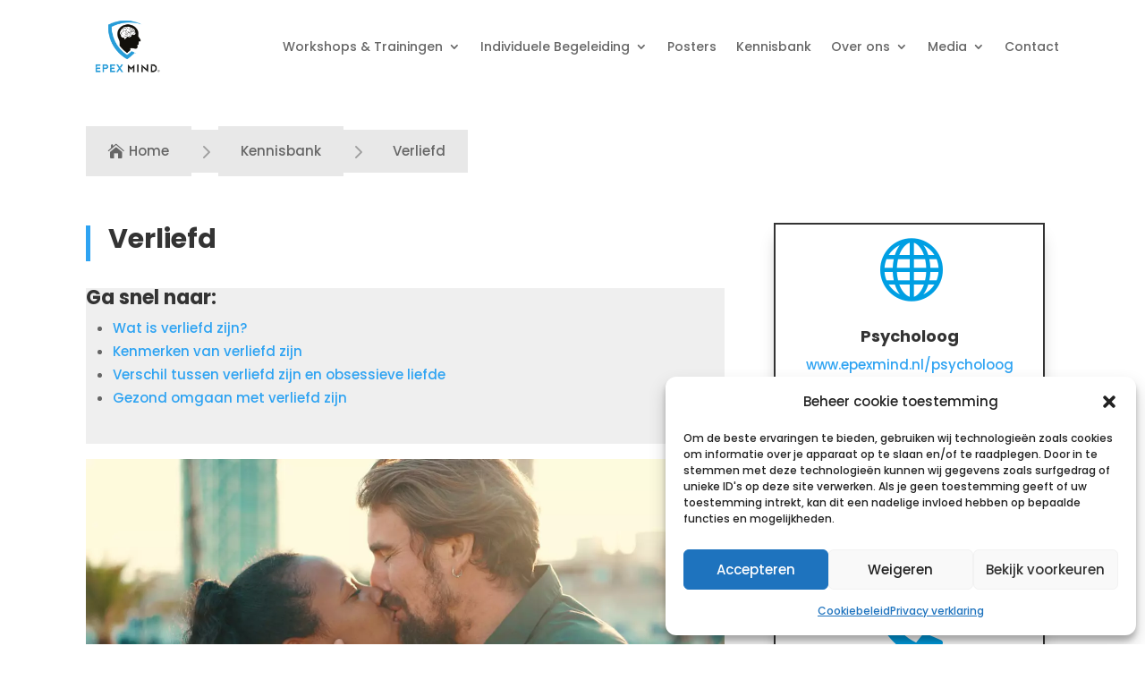

--- FILE ---
content_type: text/html; charset=UTF-8
request_url: https://epexmind.nl/kennisbank/verliefd/
body_size: 35569
content:
<!DOCTYPE html>
<html lang="nl-NL" prefix="og: https://ogp.me/ns#">
<head>
	<meta charset="UTF-8" />
<meta http-equiv="X-UA-Compatible" content="IE=edge">
	<link rel="pingback" href="https://epexmind.nl/xmlrpc.php" />

	<script type="text/javascript">
		document.documentElement.className = 'js';
	</script>
	
	<script data-cfasync="false" data-no-defer="1" data-no-minify="1" data-no-optimize="1">var ewww_webp_supported=!1;function check_webp_feature(A,e){var w;e=void 0!==e?e:function(){},ewww_webp_supported?e(ewww_webp_supported):((w=new Image).onload=function(){ewww_webp_supported=0<w.width&&0<w.height,e&&e(ewww_webp_supported)},w.onerror=function(){e&&e(!1)},w.src="data:image/webp;base64,"+{alpha:"UklGRkoAAABXRUJQVlA4WAoAAAAQAAAAAAAAAAAAQUxQSAwAAAARBxAR/Q9ERP8DAABWUDggGAAAABQBAJ0BKgEAAQAAAP4AAA3AAP7mtQAAAA=="}[A])}check_webp_feature("alpha");</script><script data-cfasync="false" data-no-defer="1" data-no-minify="1" data-no-optimize="1">var Arrive=function(c,w){"use strict";if(c.MutationObserver&&"undefined"!=typeof HTMLElement){var r,a=0,u=(r=HTMLElement.prototype.matches||HTMLElement.prototype.webkitMatchesSelector||HTMLElement.prototype.mozMatchesSelector||HTMLElement.prototype.msMatchesSelector,{matchesSelector:function(e,t){return e instanceof HTMLElement&&r.call(e,t)},addMethod:function(e,t,r){var a=e[t];e[t]=function(){return r.length==arguments.length?r.apply(this,arguments):"function"==typeof a?a.apply(this,arguments):void 0}},callCallbacks:function(e,t){t&&t.options.onceOnly&&1==t.firedElems.length&&(e=[e[0]]);for(var r,a=0;r=e[a];a++)r&&r.callback&&r.callback.call(r.elem,r.elem);t&&t.options.onceOnly&&1==t.firedElems.length&&t.me.unbindEventWithSelectorAndCallback.call(t.target,t.selector,t.callback)},checkChildNodesRecursively:function(e,t,r,a){for(var i,n=0;i=e[n];n++)r(i,t,a)&&a.push({callback:t.callback,elem:i}),0<i.childNodes.length&&u.checkChildNodesRecursively(i.childNodes,t,r,a)},mergeArrays:function(e,t){var r,a={};for(r in e)e.hasOwnProperty(r)&&(a[r]=e[r]);for(r in t)t.hasOwnProperty(r)&&(a[r]=t[r]);return a},toElementsArray:function(e){return e=void 0!==e&&("number"!=typeof e.length||e===c)?[e]:e}}),e=(l.prototype.addEvent=function(e,t,r,a){a={target:e,selector:t,options:r,callback:a,firedElems:[]};return this._beforeAdding&&this._beforeAdding(a),this._eventsBucket.push(a),a},l.prototype.removeEvent=function(e){for(var t,r=this._eventsBucket.length-1;t=this._eventsBucket[r];r--)e(t)&&(this._beforeRemoving&&this._beforeRemoving(t),(t=this._eventsBucket.splice(r,1))&&t.length&&(t[0].callback=null))},l.prototype.beforeAdding=function(e){this._beforeAdding=e},l.prototype.beforeRemoving=function(e){this._beforeRemoving=e},l),t=function(i,n){var o=new e,l=this,s={fireOnAttributesModification:!1};return o.beforeAdding(function(t){var e=t.target;e!==c.document&&e!==c||(e=document.getElementsByTagName("html")[0]);var r=new MutationObserver(function(e){n.call(this,e,t)}),a=i(t.options);r.observe(e,a),t.observer=r,t.me=l}),o.beforeRemoving(function(e){e.observer.disconnect()}),this.bindEvent=function(e,t,r){t=u.mergeArrays(s,t);for(var a=u.toElementsArray(this),i=0;i<a.length;i++)o.addEvent(a[i],e,t,r)},this.unbindEvent=function(){var r=u.toElementsArray(this);o.removeEvent(function(e){for(var t=0;t<r.length;t++)if(this===w||e.target===r[t])return!0;return!1})},this.unbindEventWithSelectorOrCallback=function(r){var a=u.toElementsArray(this),i=r,e="function"==typeof r?function(e){for(var t=0;t<a.length;t++)if((this===w||e.target===a[t])&&e.callback===i)return!0;return!1}:function(e){for(var t=0;t<a.length;t++)if((this===w||e.target===a[t])&&e.selector===r)return!0;return!1};o.removeEvent(e)},this.unbindEventWithSelectorAndCallback=function(r,a){var i=u.toElementsArray(this);o.removeEvent(function(e){for(var t=0;t<i.length;t++)if((this===w||e.target===i[t])&&e.selector===r&&e.callback===a)return!0;return!1})},this},i=new function(){var s={fireOnAttributesModification:!1,onceOnly:!1,existing:!1};function n(e,t,r){return!(!u.matchesSelector(e,t.selector)||(e._id===w&&(e._id=a++),-1!=t.firedElems.indexOf(e._id)))&&(t.firedElems.push(e._id),!0)}var c=(i=new t(function(e){var t={attributes:!1,childList:!0,subtree:!0};return e.fireOnAttributesModification&&(t.attributes=!0),t},function(e,i){e.forEach(function(e){var t=e.addedNodes,r=e.target,a=[];null!==t&&0<t.length?u.checkChildNodesRecursively(t,i,n,a):"attributes"===e.type&&n(r,i)&&a.push({callback:i.callback,elem:r}),u.callCallbacks(a,i)})})).bindEvent;return i.bindEvent=function(e,t,r){t=void 0===r?(r=t,s):u.mergeArrays(s,t);var a=u.toElementsArray(this);if(t.existing){for(var i=[],n=0;n<a.length;n++)for(var o=a[n].querySelectorAll(e),l=0;l<o.length;l++)i.push({callback:r,elem:o[l]});if(t.onceOnly&&i.length)return r.call(i[0].elem,i[0].elem);setTimeout(u.callCallbacks,1,i)}c.call(this,e,t,r)},i},o=new function(){var a={};function i(e,t){return u.matchesSelector(e,t.selector)}var n=(o=new t(function(){return{childList:!0,subtree:!0}},function(e,r){e.forEach(function(e){var t=e.removedNodes,e=[];null!==t&&0<t.length&&u.checkChildNodesRecursively(t,r,i,e),u.callCallbacks(e,r)})})).bindEvent;return o.bindEvent=function(e,t,r){t=void 0===r?(r=t,a):u.mergeArrays(a,t),n.call(this,e,t,r)},o};d(HTMLElement.prototype),d(NodeList.prototype),d(HTMLCollection.prototype),d(HTMLDocument.prototype),d(Window.prototype);var n={};return s(i,n,"unbindAllArrive"),s(o,n,"unbindAllLeave"),n}function l(){this._eventsBucket=[],this._beforeAdding=null,this._beforeRemoving=null}function s(e,t,r){u.addMethod(t,r,e.unbindEvent),u.addMethod(t,r,e.unbindEventWithSelectorOrCallback),u.addMethod(t,r,e.unbindEventWithSelectorAndCallback)}function d(e){e.arrive=i.bindEvent,s(i,e,"unbindArrive"),e.leave=o.bindEvent,s(o,e,"unbindLeave")}}(window,void 0),ewww_webp_supported=!1;function check_webp_feature(e,t){var r;ewww_webp_supported?t(ewww_webp_supported):((r=new Image).onload=function(){ewww_webp_supported=0<r.width&&0<r.height,t(ewww_webp_supported)},r.onerror=function(){t(!1)},r.src="data:image/webp;base64,"+{alpha:"UklGRkoAAABXRUJQVlA4WAoAAAAQAAAAAAAAAAAAQUxQSAwAAAARBxAR/Q9ERP8DAABWUDggGAAAABQBAJ0BKgEAAQAAAP4AAA3AAP7mtQAAAA==",animation:"UklGRlIAAABXRUJQVlA4WAoAAAASAAAAAAAAAAAAQU5JTQYAAAD/////AABBTk1GJgAAAAAAAAAAAAAAAAAAAGQAAABWUDhMDQAAAC8AAAAQBxAREYiI/gcA"}[e])}function ewwwLoadImages(e){if(e){for(var t=document.querySelectorAll(".batch-image img, .image-wrapper a, .ngg-pro-masonry-item a, .ngg-galleria-offscreen-seo-wrapper a"),r=0,a=t.length;r<a;r++)ewwwAttr(t[r],"data-src",t[r].getAttribute("data-webp")),ewwwAttr(t[r],"data-thumbnail",t[r].getAttribute("data-webp-thumbnail"));for(var i=document.querySelectorAll("div.woocommerce-product-gallery__image"),r=0,a=i.length;r<a;r++)ewwwAttr(i[r],"data-thumb",i[r].getAttribute("data-webp-thumb"))}for(var n=document.querySelectorAll("video"),r=0,a=n.length;r<a;r++)ewwwAttr(n[r],"poster",e?n[r].getAttribute("data-poster-webp"):n[r].getAttribute("data-poster-image"));for(var o,l=document.querySelectorAll("img.ewww_webp_lazy_load"),r=0,a=l.length;r<a;r++)e&&(ewwwAttr(l[r],"data-lazy-srcset",l[r].getAttribute("data-lazy-srcset-webp")),ewwwAttr(l[r],"data-srcset",l[r].getAttribute("data-srcset-webp")),ewwwAttr(l[r],"data-lazy-src",l[r].getAttribute("data-lazy-src-webp")),ewwwAttr(l[r],"data-src",l[r].getAttribute("data-src-webp")),ewwwAttr(l[r],"data-orig-file",l[r].getAttribute("data-webp-orig-file")),ewwwAttr(l[r],"data-medium-file",l[r].getAttribute("data-webp-medium-file")),ewwwAttr(l[r],"data-large-file",l[r].getAttribute("data-webp-large-file")),null!=(o=l[r].getAttribute("srcset"))&&!1!==o&&o.includes("R0lGOD")&&ewwwAttr(l[r],"src",l[r].getAttribute("data-lazy-src-webp"))),l[r].className=l[r].className.replace(/\bewww_webp_lazy_load\b/,"");for(var s=document.querySelectorAll(".ewww_webp"),r=0,a=s.length;r<a;r++)e?(ewwwAttr(s[r],"srcset",s[r].getAttribute("data-srcset-webp")),ewwwAttr(s[r],"src",s[r].getAttribute("data-src-webp")),ewwwAttr(s[r],"data-orig-file",s[r].getAttribute("data-webp-orig-file")),ewwwAttr(s[r],"data-medium-file",s[r].getAttribute("data-webp-medium-file")),ewwwAttr(s[r],"data-large-file",s[r].getAttribute("data-webp-large-file")),ewwwAttr(s[r],"data-large_image",s[r].getAttribute("data-webp-large_image")),ewwwAttr(s[r],"data-src",s[r].getAttribute("data-webp-src"))):(ewwwAttr(s[r],"srcset",s[r].getAttribute("data-srcset-img")),ewwwAttr(s[r],"src",s[r].getAttribute("data-src-img"))),s[r].className=s[r].className.replace(/\bewww_webp\b/,"ewww_webp_loaded");window.jQuery&&jQuery.fn.isotope&&jQuery.fn.imagesLoaded&&(jQuery(".fusion-posts-container-infinite").imagesLoaded(function(){jQuery(".fusion-posts-container-infinite").hasClass("isotope")&&jQuery(".fusion-posts-container-infinite").isotope()}),jQuery(".fusion-portfolio:not(.fusion-recent-works) .fusion-portfolio-wrapper").imagesLoaded(function(){jQuery(".fusion-portfolio:not(.fusion-recent-works) .fusion-portfolio-wrapper").isotope()}))}function ewwwWebPInit(e){ewwwLoadImages(e),ewwwNggLoadGalleries(e),document.arrive(".ewww_webp",function(){ewwwLoadImages(e)}),document.arrive(".ewww_webp_lazy_load",function(){ewwwLoadImages(e)}),document.arrive("videos",function(){ewwwLoadImages(e)}),"loading"==document.readyState?document.addEventListener("DOMContentLoaded",ewwwJSONParserInit):("undefined"!=typeof galleries&&ewwwNggParseGalleries(e),ewwwWooParseVariations(e))}function ewwwAttr(e,t,r){null!=r&&!1!==r&&e.setAttribute(t,r)}function ewwwJSONParserInit(){"undefined"!=typeof galleries&&check_webp_feature("alpha",ewwwNggParseGalleries),check_webp_feature("alpha",ewwwWooParseVariations)}function ewwwWooParseVariations(e){if(e)for(var t=document.querySelectorAll("form.variations_form"),r=0,a=t.length;r<a;r++){var i=t[r].getAttribute("data-product_variations"),n=!1;try{for(var o in i=JSON.parse(i))void 0!==i[o]&&void 0!==i[o].image&&(void 0!==i[o].image.src_webp&&(i[o].image.src=i[o].image.src_webp,n=!0),void 0!==i[o].image.srcset_webp&&(i[o].image.srcset=i[o].image.srcset_webp,n=!0),void 0!==i[o].image.full_src_webp&&(i[o].image.full_src=i[o].image.full_src_webp,n=!0),void 0!==i[o].image.gallery_thumbnail_src_webp&&(i[o].image.gallery_thumbnail_src=i[o].image.gallery_thumbnail_src_webp,n=!0),void 0!==i[o].image.thumb_src_webp&&(i[o].image.thumb_src=i[o].image.thumb_src_webp,n=!0));n&&ewwwAttr(t[r],"data-product_variations",JSON.stringify(i))}catch(e){}}}function ewwwNggParseGalleries(e){if(e)for(var t in galleries){var r=galleries[t];galleries[t].images_list=ewwwNggParseImageList(r.images_list)}}function ewwwNggLoadGalleries(e){e&&document.addEventListener("ngg.galleria.themeadded",function(e,t){window.ngg_galleria._create_backup=window.ngg_galleria.create,window.ngg_galleria.create=function(e,t){var r=$(e).data("id");return galleries["gallery_"+r].images_list=ewwwNggParseImageList(galleries["gallery_"+r].images_list),window.ngg_galleria._create_backup(e,t)}})}function ewwwNggParseImageList(e){for(var t in e){var r=e[t];if(void 0!==r["image-webp"]&&(e[t].image=r["image-webp"],delete e[t]["image-webp"]),void 0!==r["thumb-webp"]&&(e[t].thumb=r["thumb-webp"],delete e[t]["thumb-webp"]),void 0!==r.full_image_webp&&(e[t].full_image=r.full_image_webp,delete e[t].full_image_webp),void 0!==r.srcsets)for(var a in r.srcsets)nggSrcset=r.srcsets[a],void 0!==r.srcsets[a+"-webp"]&&(e[t].srcsets[a]=r.srcsets[a+"-webp"],delete e[t].srcsets[a+"-webp"]);if(void 0!==r.full_srcsets)for(var i in r.full_srcsets)nggFSrcset=r.full_srcsets[i],void 0!==r.full_srcsets[i+"-webp"]&&(e[t].full_srcsets[i]=r.full_srcsets[i+"-webp"],delete e[t].full_srcsets[i+"-webp"])}return e}check_webp_feature("alpha",ewwwWebPInit);</script>
<!-- Search Engine Optimization door Rank Math - https://rankmath.com/ -->
<title>Verliefd | EpexMind</title>
<meta name="description" content="Verliefd zijn is een heerlijk gevoel. Je hebt het gevoel op wolken te lopen en bent een stuk positiever en vrolijker dan voorheen. Dat komt doordat er in onze"/>
<meta name="robots" content="follow, index, max-snippet:-1, max-video-preview:-1, max-image-preview:large"/>
<link rel="canonical" href="https://epexmind.nl/kennisbank/verliefd/" />
<meta property="og:locale" content="nl_NL" />
<meta property="og:type" content="article" />
<meta property="og:title" content="Verliefd | EpexMind" />
<meta property="og:description" content="Verliefd zijn is een heerlijk gevoel. Je hebt het gevoel op wolken te lopen en bent een stuk positiever en vrolijker dan voorheen. Dat komt doordat er in onze" />
<meta property="og:url" content="https://epexmind.nl/kennisbank/verliefd/" />
<meta property="og:site_name" content="EpexMind" />
<meta property="og:updated_time" content="2025-11-10T13:31:12+00:00" />
<meta property="og:image" content="https://epexmind.nl/wp-content/uploads/2024/07/Closeup-portrait-of-a-couple-kissing-1572252-1024x576.jpg" />
<meta property="og:image:secure_url" content="https://epexmind.nl/wp-content/uploads/2024/07/Closeup-portrait-of-a-couple-kissing-1572252-1024x576.jpg" />
<meta property="og:image:width" content="1024" />
<meta property="og:image:height" content="576" />
<meta property="og:image:alt" content="verliefd koppel zoenend van dichtbij" />
<meta property="og:image:type" content="image/jpeg" />
<meta property="article:published_time" content="2024-07-30T11:50:25+00:00" />
<meta property="article:modified_time" content="2025-11-10T13:31:12+00:00" />
<meta name="twitter:card" content="summary_large_image" />
<meta name="twitter:title" content="Verliefd | EpexMind" />
<meta name="twitter:description" content="Verliefd zijn is een heerlijk gevoel. Je hebt het gevoel op wolken te lopen en bent een stuk positiever en vrolijker dan voorheen. Dat komt doordat er in onze" />
<meta name="twitter:image" content="https://epexmind.nl/wp-content/uploads/2024/07/Closeup-portrait-of-a-couple-kissing-1572252-1024x576.jpg" />
<meta name="twitter:label1" content="Tijd om te lezen" />
<meta name="twitter:data1" content="13 minuten" />
<script type="application/ld+json" class="rank-math-schema">{"@context":"https://schema.org","@graph":[{"@type":"Organization","@id":"https://epexmind.nl/#organization","name":"EpexMind"},{"@type":"WebSite","@id":"https://epexmind.nl/#website","url":"https://epexmind.nl","name":"EpexMind","publisher":{"@id":"https://epexmind.nl/#organization"},"inLanguage":"nl-NL"},{"@type":"ImageObject","@id":"https://epexmind.nl/wp-content/uploads/2024/07/Closeup-portrait-of-a-couple-kissing-1572252-scaled.jpg","url":"https://epexmind.nl/wp-content/uploads/2024/07/Closeup-portrait-of-a-couple-kissing-1572252-scaled.jpg","width":"2560","height":"1440","caption":"verliefd koppel zoenend van dichtbij","inLanguage":"nl-NL"},{"@type":"BreadcrumbList","@id":"https://epexmind.nl/kennisbank/verliefd/#breadcrumb","itemListElement":[{"@type":"ListItem","position":"1","item":{"@id":"https://epexmind.nl","name":"Home"}},{"@type":"ListItem","position":"2","item":{"@id":"https://epexmind.nl/kennisbank/","name":"Kennisbank"}},{"@type":"ListItem","position":"3","item":{"@id":"https://epexmind.nl/kennisbank/verliefd/","name":"Verliefd"}}]},{"@type":"WebPage","@id":"https://epexmind.nl/kennisbank/verliefd/#webpage","url":"https://epexmind.nl/kennisbank/verliefd/","name":"Verliefd | EpexMind","datePublished":"2024-07-30T11:50:25+00:00","dateModified":"2025-11-10T13:31:12+00:00","isPartOf":{"@id":"https://epexmind.nl/#website"},"primaryImageOfPage":{"@id":"https://epexmind.nl/wp-content/uploads/2024/07/Closeup-portrait-of-a-couple-kissing-1572252-scaled.jpg"},"inLanguage":"nl-NL","breadcrumb":{"@id":"https://epexmind.nl/kennisbank/verliefd/#breadcrumb"}},{"@type":"Person","@id":"https://epexmind.nl/author/juliancornelissen/","name":"Julian Cornelissen","url":"https://epexmind.nl/author/juliancornelissen/","image":{"@type":"ImageObject","@id":"https://secure.gravatar.com/avatar/4e2736d66021200e760f0d9d9fbfc91aa436e02352a296c5f1cf31ee74f44637?s=96&amp;d=mm&amp;r=g","url":"https://secure.gravatar.com/avatar/4e2736d66021200e760f0d9d9fbfc91aa436e02352a296c5f1cf31ee74f44637?s=96&amp;d=mm&amp;r=g","caption":"Julian Cornelissen","inLanguage":"nl-NL"},"worksFor":{"@id":"https://epexmind.nl/#organization"}},{"@type":"Article","headline":"Verliefd | EpexMind","keywords":"verliefd","datePublished":"2024-07-30T11:50:25+00:00","dateModified":"2025-11-10T13:31:12+00:00","author":{"@id":"https://epexmind.nl/author/juliancornelissen/","name":"Julian Cornelissen"},"publisher":{"@id":"https://epexmind.nl/#organization"},"description":"Verliefd zijn is een heerlijk gevoel. Je hebt het gevoel op wolken te lopen en bent een stuk positiever en vrolijker dan voorheen. Dat komt doordat er in onze","name":"Verliefd | EpexMind","@id":"https://epexmind.nl/kennisbank/verliefd/#richSnippet","isPartOf":{"@id":"https://epexmind.nl/kennisbank/verliefd/#webpage"},"image":{"@id":"https://epexmind.nl/wp-content/uploads/2024/07/Closeup-portrait-of-a-couple-kissing-1572252-scaled.jpg"},"inLanguage":"nl-NL","mainEntityOfPage":{"@id":"https://epexmind.nl/kennisbank/verliefd/#webpage"}}]}</script>
<!-- /Rank Math WordPress SEO plugin -->

<link rel='dns-prefetch' href='//cdnjs.cloudflare.com' />
<link rel="alternate" type="application/rss+xml" title="EpexMind &raquo; feed" href="https://epexmind.nl/feed/" />
<link rel="alternate" type="application/rss+xml" title="EpexMind &raquo; reacties feed" href="https://epexmind.nl/comments/feed/" />
<link rel="alternate" title="oEmbed (JSON)" type="application/json+oembed" href="https://epexmind.nl/wp-json/oembed/1.0/embed?url=https%3A%2F%2Fepexmind.nl%2Fkennisbank%2Fverliefd%2F" />
<link rel="alternate" title="oEmbed (XML)" type="text/xml+oembed" href="https://epexmind.nl/wp-json/oembed/1.0/embed?url=https%3A%2F%2Fepexmind.nl%2Fkennisbank%2Fverliefd%2F&#038;format=xml" />
<meta content="Divi v.4.27.5" name="generator"/><link rel='stylesheet' id='dipi-fontawesome-css' href='https://cdnjs.cloudflare.com/ajax/libs/font-awesome/6.5.0/css/all.min.css?ver=6.5.0' type='text/css' media='all' />
<style id='wp-emoji-styles-inline-css' type='text/css'>

	img.wp-smiley, img.emoji {
		display: inline !important;
		border: none !important;
		box-shadow: none !important;
		height: 1em !important;
		width: 1em !important;
		margin: 0 0.07em !important;
		vertical-align: -0.1em !important;
		background: none !important;
		padding: 0 !important;
	}
/*# sourceURL=wp-emoji-styles-inline-css */
</style>
<style id='wp-block-library-inline-css' type='text/css'>
:root{--wp-block-synced-color:#7a00df;--wp-block-synced-color--rgb:122,0,223;--wp-bound-block-color:var(--wp-block-synced-color);--wp-editor-canvas-background:#ddd;--wp-admin-theme-color:#007cba;--wp-admin-theme-color--rgb:0,124,186;--wp-admin-theme-color-darker-10:#006ba1;--wp-admin-theme-color-darker-10--rgb:0,107,160.5;--wp-admin-theme-color-darker-20:#005a87;--wp-admin-theme-color-darker-20--rgb:0,90,135;--wp-admin-border-width-focus:2px}@media (min-resolution:192dpi){:root{--wp-admin-border-width-focus:1.5px}}.wp-element-button{cursor:pointer}:root .has-very-light-gray-background-color{background-color:#eee}:root .has-very-dark-gray-background-color{background-color:#313131}:root .has-very-light-gray-color{color:#eee}:root .has-very-dark-gray-color{color:#313131}:root .has-vivid-green-cyan-to-vivid-cyan-blue-gradient-background{background:linear-gradient(135deg,#00d084,#0693e3)}:root .has-purple-crush-gradient-background{background:linear-gradient(135deg,#34e2e4,#4721fb 50%,#ab1dfe)}:root .has-hazy-dawn-gradient-background{background:linear-gradient(135deg,#faaca8,#dad0ec)}:root .has-subdued-olive-gradient-background{background:linear-gradient(135deg,#fafae1,#67a671)}:root .has-atomic-cream-gradient-background{background:linear-gradient(135deg,#fdd79a,#004a59)}:root .has-nightshade-gradient-background{background:linear-gradient(135deg,#330968,#31cdcf)}:root .has-midnight-gradient-background{background:linear-gradient(135deg,#020381,#2874fc)}:root{--wp--preset--font-size--normal:16px;--wp--preset--font-size--huge:42px}.has-regular-font-size{font-size:1em}.has-larger-font-size{font-size:2.625em}.has-normal-font-size{font-size:var(--wp--preset--font-size--normal)}.has-huge-font-size{font-size:var(--wp--preset--font-size--huge)}.has-text-align-center{text-align:center}.has-text-align-left{text-align:left}.has-text-align-right{text-align:right}.has-fit-text{white-space:nowrap!important}#end-resizable-editor-section{display:none}.aligncenter{clear:both}.items-justified-left{justify-content:flex-start}.items-justified-center{justify-content:center}.items-justified-right{justify-content:flex-end}.items-justified-space-between{justify-content:space-between}.screen-reader-text{border:0;clip-path:inset(50%);height:1px;margin:-1px;overflow:hidden;padding:0;position:absolute;width:1px;word-wrap:normal!important}.screen-reader-text:focus{background-color:#ddd;clip-path:none;color:#444;display:block;font-size:1em;height:auto;left:5px;line-height:normal;padding:15px 23px 14px;text-decoration:none;top:5px;width:auto;z-index:100000}html :where(.has-border-color){border-style:solid}html :where([style*=border-top-color]){border-top-style:solid}html :where([style*=border-right-color]){border-right-style:solid}html :where([style*=border-bottom-color]){border-bottom-style:solid}html :where([style*=border-left-color]){border-left-style:solid}html :where([style*=border-width]){border-style:solid}html :where([style*=border-top-width]){border-top-style:solid}html :where([style*=border-right-width]){border-right-style:solid}html :where([style*=border-bottom-width]){border-bottom-style:solid}html :where([style*=border-left-width]){border-left-style:solid}html :where(img[class*=wp-image-]){height:auto;max-width:100%}:where(figure){margin:0 0 1em}html :where(.is-position-sticky){--wp-admin--admin-bar--position-offset:var(--wp-admin--admin-bar--height,0px)}@media screen and (max-width:600px){html :where(.is-position-sticky){--wp-admin--admin-bar--position-offset:0px}}

/*# sourceURL=wp-block-library-inline-css */
</style><style id='global-styles-inline-css' type='text/css'>
:root{--wp--preset--aspect-ratio--square: 1;--wp--preset--aspect-ratio--4-3: 4/3;--wp--preset--aspect-ratio--3-4: 3/4;--wp--preset--aspect-ratio--3-2: 3/2;--wp--preset--aspect-ratio--2-3: 2/3;--wp--preset--aspect-ratio--16-9: 16/9;--wp--preset--aspect-ratio--9-16: 9/16;--wp--preset--color--black: #000000;--wp--preset--color--cyan-bluish-gray: #abb8c3;--wp--preset--color--white: #ffffff;--wp--preset--color--pale-pink: #f78da7;--wp--preset--color--vivid-red: #cf2e2e;--wp--preset--color--luminous-vivid-orange: #ff6900;--wp--preset--color--luminous-vivid-amber: #fcb900;--wp--preset--color--light-green-cyan: #7bdcb5;--wp--preset--color--vivid-green-cyan: #00d084;--wp--preset--color--pale-cyan-blue: #8ed1fc;--wp--preset--color--vivid-cyan-blue: #0693e3;--wp--preset--color--vivid-purple: #9b51e0;--wp--preset--gradient--vivid-cyan-blue-to-vivid-purple: linear-gradient(135deg,rgb(6,147,227) 0%,rgb(155,81,224) 100%);--wp--preset--gradient--light-green-cyan-to-vivid-green-cyan: linear-gradient(135deg,rgb(122,220,180) 0%,rgb(0,208,130) 100%);--wp--preset--gradient--luminous-vivid-amber-to-luminous-vivid-orange: linear-gradient(135deg,rgb(252,185,0) 0%,rgb(255,105,0) 100%);--wp--preset--gradient--luminous-vivid-orange-to-vivid-red: linear-gradient(135deg,rgb(255,105,0) 0%,rgb(207,46,46) 100%);--wp--preset--gradient--very-light-gray-to-cyan-bluish-gray: linear-gradient(135deg,rgb(238,238,238) 0%,rgb(169,184,195) 100%);--wp--preset--gradient--cool-to-warm-spectrum: linear-gradient(135deg,rgb(74,234,220) 0%,rgb(151,120,209) 20%,rgb(207,42,186) 40%,rgb(238,44,130) 60%,rgb(251,105,98) 80%,rgb(254,248,76) 100%);--wp--preset--gradient--blush-light-purple: linear-gradient(135deg,rgb(255,206,236) 0%,rgb(152,150,240) 100%);--wp--preset--gradient--blush-bordeaux: linear-gradient(135deg,rgb(254,205,165) 0%,rgb(254,45,45) 50%,rgb(107,0,62) 100%);--wp--preset--gradient--luminous-dusk: linear-gradient(135deg,rgb(255,203,112) 0%,rgb(199,81,192) 50%,rgb(65,88,208) 100%);--wp--preset--gradient--pale-ocean: linear-gradient(135deg,rgb(255,245,203) 0%,rgb(182,227,212) 50%,rgb(51,167,181) 100%);--wp--preset--gradient--electric-grass: linear-gradient(135deg,rgb(202,248,128) 0%,rgb(113,206,126) 100%);--wp--preset--gradient--midnight: linear-gradient(135deg,rgb(2,3,129) 0%,rgb(40,116,252) 100%);--wp--preset--font-size--small: 13px;--wp--preset--font-size--medium: 20px;--wp--preset--font-size--large: 36px;--wp--preset--font-size--x-large: 42px;--wp--preset--spacing--20: 0.44rem;--wp--preset--spacing--30: 0.67rem;--wp--preset--spacing--40: 1rem;--wp--preset--spacing--50: 1.5rem;--wp--preset--spacing--60: 2.25rem;--wp--preset--spacing--70: 3.38rem;--wp--preset--spacing--80: 5.06rem;--wp--preset--shadow--natural: 6px 6px 9px rgba(0, 0, 0, 0.2);--wp--preset--shadow--deep: 12px 12px 50px rgba(0, 0, 0, 0.4);--wp--preset--shadow--sharp: 6px 6px 0px rgba(0, 0, 0, 0.2);--wp--preset--shadow--outlined: 6px 6px 0px -3px rgb(255, 255, 255), 6px 6px rgb(0, 0, 0);--wp--preset--shadow--crisp: 6px 6px 0px rgb(0, 0, 0);}:root { --wp--style--global--content-size: 823px;--wp--style--global--wide-size: 1080px; }:where(body) { margin: 0; }.wp-site-blocks > .alignleft { float: left; margin-right: 2em; }.wp-site-blocks > .alignright { float: right; margin-left: 2em; }.wp-site-blocks > .aligncenter { justify-content: center; margin-left: auto; margin-right: auto; }:where(.is-layout-flex){gap: 0.5em;}:where(.is-layout-grid){gap: 0.5em;}.is-layout-flow > .alignleft{float: left;margin-inline-start: 0;margin-inline-end: 2em;}.is-layout-flow > .alignright{float: right;margin-inline-start: 2em;margin-inline-end: 0;}.is-layout-flow > .aligncenter{margin-left: auto !important;margin-right: auto !important;}.is-layout-constrained > .alignleft{float: left;margin-inline-start: 0;margin-inline-end: 2em;}.is-layout-constrained > .alignright{float: right;margin-inline-start: 2em;margin-inline-end: 0;}.is-layout-constrained > .aligncenter{margin-left: auto !important;margin-right: auto !important;}.is-layout-constrained > :where(:not(.alignleft):not(.alignright):not(.alignfull)){max-width: var(--wp--style--global--content-size);margin-left: auto !important;margin-right: auto !important;}.is-layout-constrained > .alignwide{max-width: var(--wp--style--global--wide-size);}body .is-layout-flex{display: flex;}.is-layout-flex{flex-wrap: wrap;align-items: center;}.is-layout-flex > :is(*, div){margin: 0;}body .is-layout-grid{display: grid;}.is-layout-grid > :is(*, div){margin: 0;}body{padding-top: 0px;padding-right: 0px;padding-bottom: 0px;padding-left: 0px;}:root :where(.wp-element-button, .wp-block-button__link){background-color: #32373c;border-width: 0;color: #fff;font-family: inherit;font-size: inherit;font-style: inherit;font-weight: inherit;letter-spacing: inherit;line-height: inherit;padding-top: calc(0.667em + 2px);padding-right: calc(1.333em + 2px);padding-bottom: calc(0.667em + 2px);padding-left: calc(1.333em + 2px);text-decoration: none;text-transform: inherit;}.has-black-color{color: var(--wp--preset--color--black) !important;}.has-cyan-bluish-gray-color{color: var(--wp--preset--color--cyan-bluish-gray) !important;}.has-white-color{color: var(--wp--preset--color--white) !important;}.has-pale-pink-color{color: var(--wp--preset--color--pale-pink) !important;}.has-vivid-red-color{color: var(--wp--preset--color--vivid-red) !important;}.has-luminous-vivid-orange-color{color: var(--wp--preset--color--luminous-vivid-orange) !important;}.has-luminous-vivid-amber-color{color: var(--wp--preset--color--luminous-vivid-amber) !important;}.has-light-green-cyan-color{color: var(--wp--preset--color--light-green-cyan) !important;}.has-vivid-green-cyan-color{color: var(--wp--preset--color--vivid-green-cyan) !important;}.has-pale-cyan-blue-color{color: var(--wp--preset--color--pale-cyan-blue) !important;}.has-vivid-cyan-blue-color{color: var(--wp--preset--color--vivid-cyan-blue) !important;}.has-vivid-purple-color{color: var(--wp--preset--color--vivid-purple) !important;}.has-black-background-color{background-color: var(--wp--preset--color--black) !important;}.has-cyan-bluish-gray-background-color{background-color: var(--wp--preset--color--cyan-bluish-gray) !important;}.has-white-background-color{background-color: var(--wp--preset--color--white) !important;}.has-pale-pink-background-color{background-color: var(--wp--preset--color--pale-pink) !important;}.has-vivid-red-background-color{background-color: var(--wp--preset--color--vivid-red) !important;}.has-luminous-vivid-orange-background-color{background-color: var(--wp--preset--color--luminous-vivid-orange) !important;}.has-luminous-vivid-amber-background-color{background-color: var(--wp--preset--color--luminous-vivid-amber) !important;}.has-light-green-cyan-background-color{background-color: var(--wp--preset--color--light-green-cyan) !important;}.has-vivid-green-cyan-background-color{background-color: var(--wp--preset--color--vivid-green-cyan) !important;}.has-pale-cyan-blue-background-color{background-color: var(--wp--preset--color--pale-cyan-blue) !important;}.has-vivid-cyan-blue-background-color{background-color: var(--wp--preset--color--vivid-cyan-blue) !important;}.has-vivid-purple-background-color{background-color: var(--wp--preset--color--vivid-purple) !important;}.has-black-border-color{border-color: var(--wp--preset--color--black) !important;}.has-cyan-bluish-gray-border-color{border-color: var(--wp--preset--color--cyan-bluish-gray) !important;}.has-white-border-color{border-color: var(--wp--preset--color--white) !important;}.has-pale-pink-border-color{border-color: var(--wp--preset--color--pale-pink) !important;}.has-vivid-red-border-color{border-color: var(--wp--preset--color--vivid-red) !important;}.has-luminous-vivid-orange-border-color{border-color: var(--wp--preset--color--luminous-vivid-orange) !important;}.has-luminous-vivid-amber-border-color{border-color: var(--wp--preset--color--luminous-vivid-amber) !important;}.has-light-green-cyan-border-color{border-color: var(--wp--preset--color--light-green-cyan) !important;}.has-vivid-green-cyan-border-color{border-color: var(--wp--preset--color--vivid-green-cyan) !important;}.has-pale-cyan-blue-border-color{border-color: var(--wp--preset--color--pale-cyan-blue) !important;}.has-vivid-cyan-blue-border-color{border-color: var(--wp--preset--color--vivid-cyan-blue) !important;}.has-vivid-purple-border-color{border-color: var(--wp--preset--color--vivid-purple) !important;}.has-vivid-cyan-blue-to-vivid-purple-gradient-background{background: var(--wp--preset--gradient--vivid-cyan-blue-to-vivid-purple) !important;}.has-light-green-cyan-to-vivid-green-cyan-gradient-background{background: var(--wp--preset--gradient--light-green-cyan-to-vivid-green-cyan) !important;}.has-luminous-vivid-amber-to-luminous-vivid-orange-gradient-background{background: var(--wp--preset--gradient--luminous-vivid-amber-to-luminous-vivid-orange) !important;}.has-luminous-vivid-orange-to-vivid-red-gradient-background{background: var(--wp--preset--gradient--luminous-vivid-orange-to-vivid-red) !important;}.has-very-light-gray-to-cyan-bluish-gray-gradient-background{background: var(--wp--preset--gradient--very-light-gray-to-cyan-bluish-gray) !important;}.has-cool-to-warm-spectrum-gradient-background{background: var(--wp--preset--gradient--cool-to-warm-spectrum) !important;}.has-blush-light-purple-gradient-background{background: var(--wp--preset--gradient--blush-light-purple) !important;}.has-blush-bordeaux-gradient-background{background: var(--wp--preset--gradient--blush-bordeaux) !important;}.has-luminous-dusk-gradient-background{background: var(--wp--preset--gradient--luminous-dusk) !important;}.has-pale-ocean-gradient-background{background: var(--wp--preset--gradient--pale-ocean) !important;}.has-electric-grass-gradient-background{background: var(--wp--preset--gradient--electric-grass) !important;}.has-midnight-gradient-background{background: var(--wp--preset--gradient--midnight) !important;}.has-small-font-size{font-size: var(--wp--preset--font-size--small) !important;}.has-medium-font-size{font-size: var(--wp--preset--font-size--medium) !important;}.has-large-font-size{font-size: var(--wp--preset--font-size--large) !important;}.has-x-large-font-size{font-size: var(--wp--preset--font-size--x-large) !important;}
/*# sourceURL=global-styles-inline-css */
</style>

<link rel='stylesheet' id='dipi_font-css' href='https://epexmind.nl/wp-content/plugins/divi-pixel/dist/admin/css/dipi-font.min.css?ver=1.0.0' type='text/css' media='all' />
<link rel='stylesheet' id='dipi_general-css' href='https://epexmind.nl/wp-content/plugins/divi-pixel/dist/public/css/general.min.css?ver=2.47.0' type='text/css' media='all' />
<link rel='stylesheet' id='df-lib-styles-css' href='https://epexmind.nl/wp-content/plugins/diviflash/public/css/lib/df_lib_styles.css?ver=1.4.13' type='text/css' media='all' />
<style id='df-lib-styles-inline-css' type='text/css'>

			#top-menu-nav .nav li:not(:last-child) {
				padding-right: px;
			}
		
/*# sourceURL=df-lib-styles-inline-css */
</style>
<link rel='stylesheet' id='df-builder-styles-css' href='https://epexmind.nl/wp-content/plugins/diviflash/public/css/df-builder-styles.css?ver=1.4.13' type='text/css' media='all' />
<link rel='stylesheet' id='df-popup-styles-css' href='https://epexmind.nl/wp-content/plugins/diviflash/public/css/popup-custom.css?ver=1.4.13' type='text/css' media='all' />
<link rel='stylesheet' id='cmplz-general-css' href='https://epexmind.nl/wp-content/plugins/complianz-gdpr/assets/css/cookieblocker.min.css?ver=1766352561' type='text/css' media='all' />
<link rel='stylesheet' id='divi-pixel-styles-css' href='https://epexmind.nl/wp-content/plugins/divi-pixel/styles/style.min.css?ver=1.0.0' type='text/css' media='all' />
<link rel='stylesheet' id='diviflash-styles-css' href='https://epexmind.nl/wp-content/plugins/diviflash/styles/style.min.css?ver=1.4.13' type='text/css' media='all' />
<link rel='stylesheet' id='supreme-modules-pro-for-divi-styles-css' href='https://epexmind.nl/wp-content/plugins/supreme-modules-pro-for-divi/styles/style.min.css?ver=4.9.97.38' type='text/css' media='all' />
<link rel='stylesheet' id='wpforms-choicesjs-css' href='https://epexmind.nl/wp-content/plugins/wpforms/assets/css/integrations/divi/choices.min.css?ver=10.2.0' type='text/css' media='all' />
<link rel='stylesheet' id='wpforms-smart-phone-field-css' href='https://epexmind.nl/wp-content/plugins/wpforms/assets/pro/css/integrations/divi/intl-tel-input.min.css?ver=25.3.1' type='text/css' media='all' />
<link rel='stylesheet' id='wpforms-richtext-field-css' href='https://epexmind.nl/wp-content/plugins/wpforms/assets/pro/css/integrations/divi/richtext.min.css?ver=1.9.8.2' type='text/css' media='all' />
<link rel='stylesheet' id='wpforms-content-field-css' href='https://epexmind.nl/wp-content/plugins/wpforms/assets/pro/css/integrations/divi/content.min.css?ver=1.9.8.2' type='text/css' media='all' />
<link rel='stylesheet' id='wpforms-divi-pro-modern-full-css' href='https://epexmind.nl/wp-content/plugins/wpforms/assets/pro/css/integrations/divi/wpforms-modern-full.min.css?ver=1.9.8.2' type='text/css' media='all' />
<style id='dipi-etmodules-font-inline-css' type='text/css'>

        @font-face{
        font-family:'ETmodules';
        font-display:block;
        src:url('https://epexmind.nl/wp-content/themes/Divi/core/admin/fonts/modules/all/modules.eot');
        src:url('https://epexmind.nl/wp-content/themes/Divi/core/admin/fonts/modules/all/modules.eot?#iefix') format('embedded-opentype'),
            url('https://epexmind.nl/wp-content/themes/Divi/core/admin/fonts/modules/all/modules.woff') format('woff'),
            url('https://epexmind.nl/wp-content/themes/Divi/core/admin/fonts/modules/all/modules.ttf') format('truetype'),
            url('https://epexmind.nl/wp-content/themes/Divi/core/admin/fonts/modules/all/modules.svg#ETmodules') format('svg');
        font-weight:400;
        font-style:normal;
        }
/*# sourceURL=dipi-etmodules-font-inline-css */
</style>
<link rel='stylesheet' id='dsm-magnific-popup-css' href='https://epexmind.nl/wp-content/themes/Divi/includes/builder/feature/dynamic-assets/assets/css/magnific_popup.css?ver=4.9.97.38' type='text/css' media='all' />
<link rel='stylesheet' id='dsm-swiper-css' href='https://epexmind.nl/wp-content/plugins/supreme-modules-pro-for-divi/public/css/swiper.css?ver=4.9.97.38' type='text/css' media='all' />
<link rel='stylesheet' id='dsm-popup-css' href='https://epexmind.nl/wp-content/plugins/supreme-modules-pro-for-divi/public/css/popup.css?ver=4.9.97.38' type='text/css' media='all' />
<link rel='stylesheet' id='dsm-animate-css' href='https://epexmind.nl/wp-content/plugins/supreme-modules-pro-for-divi/public/css/animate.css?ver=4.9.97.38' type='text/css' media='all' />
<link rel='stylesheet' id='dsm-readmore-css' href='https://epexmind.nl/wp-content/plugins/supreme-modules-pro-for-divi/public/css/readmore.css?ver=4.9.97.38' type='text/css' media='all' />
<link rel='stylesheet' id='divi-style-css' href='https://epexmind.nl/wp-content/themes/Divi/style-static.min.css?ver=4.27.5' type='text/css' media='all' />
<script type="text/javascript" src="https://epexmind.nl/wp-includes/js/jquery/jquery.min.js?ver=3.7.1" id="jquery-core-js"></script>
<script type="text/javascript" src="https://epexmind.nl/wp-includes/js/jquery/jquery-migrate.min.js?ver=3.4.1" id="jquery-migrate-js"></script>
<link rel="https://api.w.org/" href="https://epexmind.nl/wp-json/" /><link rel="alternate" title="JSON" type="application/json" href="https://epexmind.nl/wp-json/wp/v2/pages/22990942" /><link rel="EditURI" type="application/rsd+xml" title="RSD" href="https://epexmind.nl/xmlrpc.php?rsd" />
<meta name="generator" content="WordPress 6.9" />
<link rel='shortlink' href='https://epexmind.nl/?p=22990942' />
<meta name="cdp-version" content="1.5.0" /><style>
/*#main-header .logo_container img,
header.et-l--header .et_pb_menu__logo > img {
    display: none;
}*/
</style>
<script type="text/javascript" id="dipi-logo-js">
jQuery(document).ready(function($) {

    var currentLogoMode = '';


    let $mainHeader = $('header#main-header');
    let $tbHeader = $('header.et-l--header');
        function dipi_update_logo($logo, $is_tb_logo) {
        // Clone $logo so we can replace it rather than just change src attr (because this causes a bug in Safari browser) 
        let $mainLogo = $logo.clone();
        let $tbLogoContainer = $logo.closest(".et_pb_menu__logo")
        let $tbLogoContainer_a = $logo.closest(".et_pb_menu__logo a")
        let $tbLogoWrapper = $tbLogoContainer_a.length ? $tbLogoContainer_a : $tbLogoContainer
        if($mainLogo.length) {
            $mainLogo.attr("data-logo-type", "main");
            $mainLogo.attr("data-actual-width", $mainLogo[0].naturalWidth);
            $mainLogo.attr("data-actual-height", $mainLogo[0].naturalHeight);
        }
        // Clone $logo to use in fixed header. If fixed header logo is not enabled, we simple use the original logo
                    let $fixedLogo = $logo.clone();
                if($fixedLogo.length) {
            $fixedLogo.attr("data-actual-width", $fixedLogo[0].naturalWidth);
            $fixedLogo.attr("data-actual-height", $fixedLogo[0].naturalHeight);
        }
        
        // Clone $logo to use in mobile. If mobile logo is not enabled, we simple use the original logo
        let $use_mobile_logo = false;
                let $mobileLogo = $logo.clone();
                
        if($use_mobile_logo && ($(window).width() <= 980)){
            setTimeout( function(){
                $mobileLogo.show();
            }, 500)
        } else {
            setTimeout( function(){
                $fixedLogo.show();
                $mainLogo.show();
            }, 500)
        }

        $fixedLogo.removeAttr("srcset")
        $mobileLogo.removeAttr("srcset")
        function callback(mutationList, observer) {
            mutationList.forEach(function(mutation){
                if('attributes' != mutation.type || 'class' !== mutation.attributeName){
                    return;
                }
                if($is_tb_logo) {
                    dipi_tb_header_change();
                } else {
                    dipi_default_logo_change();
                }
            });
        }

        var targetNode = document.querySelector("#main-header,header.et-l--header > .et_builder_inner_content");
        var observerOptions = {
            childList: false,
            attributes: true,
            subtree: false
        }

        if(targetNode){
            var observer = new MutationObserver(callback);
            observer.observe(targetNode, observerOptions);
        }

        
        if($is_tb_logo) {
            // Observe resize events to switch between mobile/fixed logos
            $(window).resize(dipi_tb_header_change);
            // finally call the callback manually once to get started
            dipi_tb_header_change(true);
        } else {
            // Observe resize events to switch between mobile/fixed logos
            $(window).resize(dipi_default_logo_change);
            // finally call the callback manually once to get started
            dipi_default_logo_change(true);
        }

        
        function dipi_tb_header_change(first_loading = false) {
            if($mainLogo.length)
                $mainLogo.attr("data-actual-width", $mainLogo[0].naturalWidth);
            
            
            if($use_mobile_logo && $(window).width() <= 980 && currentLogoMode != 'mobile'){
                currentLogoMode = 'mobile';
                $tbLogoWrapper.find("img").remove();
                $tbLogoWrapper.append($mobileLogo);
            } else if ($(window).width() > 980) {
                if ($tbHeader.find('.has_et_pb_sticky').length !== 0  && currentLogoMode != 'desktop-fixed'){
                    currentLogoMode = 'desktop-fixed';
                    $tbLogoWrapper.find("img").remove();
                    $tbLogoWrapper.append($fixedLogo);
                                    } else if($tbHeader.find('.has_et_pb_sticky').length == 0 && currentLogoMode != 'desktop-normal' ){
                    currentLogoMode = 'desktop-normal';
                    $tbLogoWrapper.find("img").remove();
                    $tbLogoWrapper.append($mainLogo);
                                    }
            }
        }

        // Callback to fire when window is resized or scrolled
        function dipi_default_logo_change(first_loading = false) {
            if($mainLogo.length){
                $mainLogo.attr("data-actual-width", $mainLogo[0].naturalWidth);
            }

            if($use_mobile_logo && $(window).width() <= 980 && currentLogoMode != 'mobile'){
                currentLogoMode = 'mobile';
                let $a = $(".logo_container a");
                $a.find("#logo").remove();    
                $a.append($mobileLogo);
            } else if($(window).width() > 980) {                
                if ($mainHeader.hasClass('et-fixed-header') && currentLogoMode != 'desktop-fixed'){
                    currentLogoMode = 'desktop-fixed';
                    let $a = $(".logo_container a");
                    $a.find("#logo").remove();    
                    $a.append($fixedLogo);
                                    } else if(!$mainHeader.hasClass('et-fixed-header') && currentLogoMode != 'desktop-normal') {
                    currentLogoMode = 'desktop-normal';
                    let $a = $(".logo_container a");
                    $a.find("#logo").remove(); 
                    $a.append($mainLogo);
                                    }
            }
        }
    }

});
</script><style type="text/css" id="primary-menu-position">

@media screen and (min-width: 981px) {
    body.dipi-cta-button #et_top_search{
        margin: 15px 0 0 22px;
    }
    
    .et_header_style_split div#et-top-navigation,
    .et_header_style_left div#et-top-navigation{
        align-items: flex-start !important;
    }

    .et_header_style_left #et-top-navigation nav > ul > li > a,
    .et_header_style_split #et-top-navigation nav > ul > li > a {
        padding-bottom: 33px !important;
    }

            /* .et_header_style_left #et-top-navigation nav > ul > li > a,
        .et_header_style_split #et-top-navigation nav > ul > li > a,
        .et_header_style_centered #et-top-navigation nav > ul > li > a {
            line-height: 2.5em;
        } */
    
    .et_header_style_left div#et-top-navigation {
        display: flex;
        align-items: center;
        
        /* With social icons enabled, we remove the bottom padding below the li elements so we need to add it to the container */
        padding-top: 33px;
        padding-bottom: 0px;
    }
    
    .et_header_style_split div#et-top-navigation {
        align-items: center;

        /* With social icons enabled, we remove the bottom padding below the li elements so we need to add it to the container */
        padding-top: 33px !important;
        padding-bottom: 0px !important;
    }
    
    .et_header_style_fullscreen #et-top-navigation {  
        padding-bottom: 0px !important;   
    }

    /* Vertical Navigation Styles */
    .et_vertical_nav #main-header #top-menu>li>a {
        padding-bottom: 19px !important;
        line-height: inherit;
    }
    .et_vertical_nav #main-header #et-top-navigation {
        display: block;
    }
    .et_vertical_nav #top-header {
        position: initial;
    }
    .et_vertical_fixed.admin-bar #page-container #main-header {
        top:32px !important;
    }
    .et_vertical_nav.et_vertical_fixed.et_header_style_left #et-top-navigation {
        padding-top:33px !important;
    }
    .et_vertical_fixed.admin-bar #page-container #main-header {
        transform: translateY(0) !important;
    }
    .et_vertical_nav #page-container #main-header {
        top: 0 !important;
    }

    /* With do-not-shrink functionality enabeld, we also must apply padding to fixed menu */
            .et_header_style_left .et-fixed-header #et-top-navigation,
        .et_header_style_split .et-fixed-header #et-top-navigation {
            padding-top: 20px !important;
            padding-bottom: 0px !important;
        }

        .et_header_style_centered .et-fixed-header #et-top-navigation {
            padding-top: 20px;
            padding-bottom: 0px !important; 
        }

        .et_header_style_left .et-fixed-header #et-top-navigation nav > ul > li > a,
        .et_header_style_split .et-fixed-header #et-top-navigation nav > ul > li > a{
            padding-bottom: 20px !important;
        }
    
    .et-menu li:not(.mega-menu) ul,
    #top-menu li:not(.mega-menu) ul{width: 240px !important;}
    .et-menu li li a,
    #top-menu li li a{width:100% !important;}
    #top-menu li li,
    .et-menu li li{width: 100%;}
}
</style><!-- Google Tag Manager -->
<script>(function(w,d,s,l,i){w[l]=w[l]||[];w[l].push({'gtm.start':
new Date().getTime(),event:'gtm.js'});var f=d.getElementsByTagName(s)[0],
j=d.createElement(s),dl=l!='dataLayer'?'&l='+l:'';j.async=true;j.src=
'https://www.googletagmanager.com/gtm.js?id='+i+dl;f.parentNode.insertBefore(j,f);
})(window,document,'script','dataLayer','GTM-P85MSDTN');</script>
<!-- End Google Tag Manager --><meta name="ti-site-data" content="[base64]" />			<style>.cmplz-hidden {
					display: none !important;
				}</style>
		<script>
		(function(h,o,t,j,a,r){
			h.hj=h.hj||function(){(h.hj.q=h.hj.q||[]).push(arguments)};
			h._hjSettings={hjid:4973666,hjsv:5};
			a=o.getElementsByTagName('head')[0];
			r=o.createElement('script');r.async=1;
			r.src=t+h._hjSettings.hjid+j+h._hjSettings.hjsv;
			a.appendChild(r);
		})(window,document,'//static.hotjar.com/c/hotjar-','.js?sv=');
		</script>
		<meta name="viewport" content="width=device-width, initial-scale=1.0, maximum-scale=1.0, user-scalable=0" /><style>.wp-block-gallery.is-cropped .blocks-gallery-item picture{height:100%;width:100%;}</style><meta name="redi-version" content="1.2.7" /><script >
    jQuery(function($) {
        $(document).ready(function() {
            $("body ul.et_mobile_menu li.menu-item-has-children, body ul.et_mobile_menu  li.page_item_has_children").append('<a href="#" class="mobile-toggle"></a>');
            $('ul.et_mobile_menu li.menu-item-has-children .mobile-toggle, ul.et_mobile_menu li.page_item_has_children .mobile-toggle').click(function(event) {
                event.preventDefault();
                $(this).parent('li').toggleClass('dt-open');
                $(this).parent('li').find('ul.children').first().toggleClass('visible');
                $(this).parent('li').find('ul.sub-menu').first().toggleClass('visible');
            });
            iconFINAL = 'P';
            $('body ul.et_mobile_menu li.menu-item-has-children, body ul.et_mobile_menu li.page_item_has_children').attr('data-icon', iconFINAL);
            $('.mobile-toggle').on('mouseover', function() {
                $(this).parent().addClass('is-hover');
            }).on('mouseout', function() {
                $(this).parent().removeClass('is-hover');
            })
        });
    }); 
</script>

<script>
jQuery(document).ready(function() {
    if (jQuery('.lwp-video-autoplay .et_pb_video_box').length !== 0) {
        jQuery('.lwp-video-autoplay .et_pb_video_box').find('video').prop('muted', true);
        jQuery(".lwp-video-autoplay .et_pb_video_box").find('video').attr('loop', 'loop');
        jQuery(".lwp-video-autoplay .et_pb_video_box").find('video').attr('playsInline', '');
 
        jQuery(".lwp-video-autoplay .et_pb_video_box").each(function() {
            jQuery(this).find('video').get(0).play();
        });
        jQuery('.lwp-video-autoplay .et_pb_video_box').find('video').removeAttr('controls');
    }
});
</script>



<script>
    jQuery(document).ready(function() {
        var text_expand_text = "Lees verder";
        var text_collapse_text = "minder lees";
        var text_expand_icon = "3";
        var text_collapse_icon = "2";

        jQuery(".pa-toggle-text").each(function() {
            jQuery(this).append('<div class= "pa-text-expand-button"><span class= "pa-text-collapse-button">' + text_expand_text + ' <span class= "pa-text-toggle-icon">' + text_expand_icon + '</span></div>');
            jQuery(this).find(".pa-text-collapse-button").on("click", function() {
                jQuery(this).parent().siblings(".et_pb_text_inner").toggleClass("pa-text-toggle-expanded");
                if (jQuery(this).parent().siblings(".et_pb_text_inner").hasClass("pa-text-toggle-expanded")) {
                    jQuery(this).html(text_collapse_text + "<span class= 'pa-text-toggle-icon'>" + text_collapse_icon + "</span>");
                } else {
                    jQuery(this).html(text_expand_text + "<span class= 'pa-text-toggle-icon'>" + text_expand_icon + "</span>");
                }
            })
        })
    }) 
</script><link rel="icon" href="https://epexmind.nl/wp-content/uploads/2023/03/cropped-apex-32x32.png" sizes="32x32" />
<link rel="icon" href="https://epexmind.nl/wp-content/uploads/2023/03/cropped-apex-192x192.png" sizes="192x192" />
<link rel="apple-touch-icon" href="https://epexmind.nl/wp-content/uploads/2023/03/cropped-apex-180x180.png" />
<meta name="msapplication-TileImage" content="https://epexmind.nl/wp-content/uploads/2023/03/cropped-apex-270x270.png" />
<style id="et-divi-customizer-global-cached-inline-styles">body,.et_pb_column_1_2 .et_quote_content blockquote cite,.et_pb_column_1_2 .et_link_content a.et_link_main_url,.et_pb_column_1_3 .et_quote_content blockquote cite,.et_pb_column_3_8 .et_quote_content blockquote cite,.et_pb_column_1_4 .et_quote_content blockquote cite,.et_pb_blog_grid .et_quote_content blockquote cite,.et_pb_column_1_3 .et_link_content a.et_link_main_url,.et_pb_column_3_8 .et_link_content a.et_link_main_url,.et_pb_column_1_4 .et_link_content a.et_link_main_url,.et_pb_blog_grid .et_link_content a.et_link_main_url,body .et_pb_bg_layout_light .et_pb_post p,body .et_pb_bg_layout_dark .et_pb_post p{font-size:15px}.et_pb_slide_content,.et_pb_best_value{font-size:17px}#main-header,#main-header .nav li ul,.et-search-form,#main-header .et_mobile_menu{background-color:rgba(255,255,255,0)}#main-header .nav li ul{background-color:rgba(0,0,0,0.66)}.et_header_style_centered .mobile_nav .select_page,.et_header_style_split .mobile_nav .select_page,.et_nav_text_color_light #top-menu>li>a,.et_nav_text_color_dark #top-menu>li>a,#top-menu a,.et_mobile_menu li a,.et_nav_text_color_light .et_mobile_menu li a,.et_nav_text_color_dark .et_mobile_menu li a,#et_search_icon:before,.et_search_form_container input,span.et_close_search_field:after,#et-top-navigation .et-cart-info{color:#ffffff}.et_search_form_container input::-moz-placeholder{color:#ffffff}.et_search_form_container input::-webkit-input-placeholder{color:#ffffff}.et_search_form_container input:-ms-input-placeholder{color:#ffffff}#top-menu li a,.et_search_form_container input{font-weight:normal;font-style:normal;text-transform:uppercase;text-decoration:none}.et_search_form_container input::-moz-placeholder{font-weight:normal;font-style:normal;text-transform:uppercase;text-decoration:none}.et_search_form_container input::-webkit-input-placeholder{font-weight:normal;font-style:normal;text-transform:uppercase;text-decoration:none}.et_search_form_container input:-ms-input-placeholder{font-weight:normal;font-style:normal;text-transform:uppercase;text-decoration:none}#top-menu li.current-menu-ancestor>a,#top-menu li.current-menu-item>a,#top-menu li.current_page_item>a{color:#009fe3}#footer-widgets .footer-widget li:before{top:9.75px}#footer-info,#footer-info a{color:#ffffff}#main-header{box-shadow:none}.et-fixed-header#main-header{box-shadow:none!important}body .et_pb_button{font-size:15px;border-radius:50px;font-weight:normal;font-style:normal;text-transform:uppercase;text-decoration:none;}body.et_pb_button_helper_class .et_pb_button,body.et_pb_button_helper_class .et_pb_module.et_pb_button{}body .et_pb_button:after{content:'9';font-size:15px}body .et_pb_bg_layout_light.et_pb_button:hover,body .et_pb_bg_layout_light .et_pb_button:hover,body .et_pb_button:hover{color:#ffffff!important;background-color:#009fe3;border-color:rgba(0,159,227,0.99)!important;border-radius:50px}h1,h2,h3,h4,h5,h6,.et_quote_content blockquote p,.et_pb_slide_description .et_pb_slide_title{font-weight:bold;font-style:normal;text-transform:none;text-decoration:none}@media only screen and (min-width:981px){#logo{max-height:85%}.et_pb_svg_logo #logo{height:85%}.et-fixed-header#main-header,.et-fixed-header#main-header .nav li ul,.et-fixed-header .et-search-form{background-color:rgba(0,0,0,0.79)}.et-fixed-header #top-menu a,.et-fixed-header #et_search_icon:before,.et-fixed-header #et_top_search .et-search-form input,.et-fixed-header .et_search_form_container input,.et-fixed-header .et_close_search_field:after,.et-fixed-header #et-top-navigation .et-cart-info{color:#ffffff!important}.et-fixed-header .et_search_form_container input::-moz-placeholder{color:#ffffff!important}.et-fixed-header .et_search_form_container input::-webkit-input-placeholder{color:#ffffff!important}.et-fixed-header .et_search_form_container input:-ms-input-placeholder{color:#ffffff!important}.et-fixed-header #top-menu li.current-menu-ancestor>a,.et-fixed-header #top-menu li.current-menu-item>a,.et-fixed-header #top-menu li.current_page_item>a{color:#009fe3!important}}@media only screen and (min-width:1350px){.et_pb_row{padding:27px 0}.et_pb_section{padding:54px 0}.single.et_pb_pagebuilder_layout.et_full_width_page .et_post_meta_wrapper{padding-top:81px}.et_pb_fullwidth_section{padding:0}}@media only screen and (max-width:980px){#main-header,#main-header .nav li ul,.et-search-form,#main-header .et_mobile_menu{background-color:#ffffff}.et_header_style_centered .mobile_nav .select_page,.et_header_style_split .mobile_nav .select_page,.et_mobile_menu li a,.mobile_menu_bar:before,.et_nav_text_color_light #top-menu>li>a,.et_nav_text_color_dark #top-menu>li>a,#top-menu a,.et_mobile_menu li a,#et_search_icon:before,#et_top_search .et-search-form input,.et_search_form_container input,#et-top-navigation .et-cart-info{color:#000000}.et_close_search_field:after{color:#000000!important}.et_search_form_container input::-moz-placeholder{color:#000000}.et_search_form_container input::-webkit-input-placeholder{color:#000000}.et_search_form_container input:-ms-input-placeholder{color:#000000}}	h1,h2,h3,h4,h5,h6{font-family:'Poppins',Helvetica,Arial,Lucida,sans-serif}body,input,textarea,select{font-family:'Poppins',Helvetica,Arial,Lucida,sans-serif}.et_pb_button{font-family:'Poppins',Helvetica,Arial,Lucida,sans-serif}.et_pb_slide:first-child .et_pb_slide_image img{opacity:1!important}.ti-widget.ti-goog .ti-footer-filter-text{text-align:center;display:none!important}#main-footer>.container{display:none}div.wpforms-container-full .wpforms-form .wpforms-field-label{color:#ffffff}div.wpforms-container-full .wpforms-form input[type=date],div.wpforms-container-full .wpforms-form input[type=datetime],div.wpforms-container-full .wpforms-form input[type=datetime-local],div.wpforms-container-full .wpforms-form input[type=email],div.wpforms-container-full .wpforms-form input[type=month],div.wpforms-container-full .wpforms-form input[type=number],div.wpforms-container-full .wpforms-form input[type=password],div.wpforms-container-full .wpforms-form input[type=range],div.wpforms-container-full .wpforms-form input[type=search],div.wpforms-container-full .wpforms-form input[type=tel],div.wpforms-container-full .wpforms-form input[type=text],div.wpforms-container-full .wpforms-form input[type=time],div.wpforms-container-full .wpforms-form input[type=url],div.wpforms-container-full .wpforms-form input[type=week],div.wpforms-container-full .wpforms-form select,div.wpforms-container-full .wpforms-form textarea{background:rgba(255,255,255,0.62)!important;border:none!important}div.wpforms-container-full .wpforms-form input[type=submit],div.wpforms-container-full .wpforms-form button[type=submit],div.wpforms-container-full .wpforms-form .wpforms-page-button{color:#FFFFFF!important;border-color:#FFFFFF;background-color:transparent!important;width:100%;padding-top:12px;padding-bottom:12px;text-transform:uppercase}div.wpforms-container-full .wpforms-form input[type=submit]:hover,div.wpforms-container-full .wpforms-form input[type=submit]:focus,div.wpforms-container-full .wpforms-form input[type=submit]:active,div.wpforms-container-full .wpforms-form button[type=submit]:hover,div.wpforms-container-full .wpforms-form button[type=submit]:focus,div.wpforms-container-full .wpforms-form button[type=submit]:active,div.wpforms-container-full .wpforms-form .wpforms-page-button:hover,div.wpforms-container-full .wpforms-form .wpforms-page-button:active,div.wpforms-container-full .wpforms-form .wpforms-page-button:focus{background:#ffffff!important;color:#009fe3!important}div.wpforms-container-full .wpforms-form .wpforms-field-description,div.wpforms-container-full .wpforms-form .wpforms-field-limit-text{color:#ffffff}div.wpforms-container-full .wpforms-form .wpforms-field-label-inline{color:#ffffff}#main-header .nav li ul{background:#000!important}div.wpforms-container-full .wpforms-form .wpforms-required-label{color:#ffffff}#et_mobile_nav_menu .mobile_nav.opened .mobile_menu_bar::before,.et_pb_module.et_pb_menu .et_mobile_nav_menu .mobile_nav.opened .mobile_menu_bar::before{content:'\4d'}ul.et_mobile_menu li.menu-item-has-children .mobile-toggle,ul.et_mobile_menu li.page_item_has_children .mobile-toggle,.et-db #et-boc .et-l ul.et_mobile_menu li.menu-item-has-children .mobile-toggle,.et-db #et-boc .et-l ul.et_mobile_menu li.page_item_has_children .mobile-toggle{width:44px;height:100%;padding:0px!important;max-height:44px;border:none;position:absolute;right:0px;top:0px;z-index:999;background-color:transparent}ul.et_mobile_menu>li.menu-item-has-children,ul.et_mobile_menu>li.page_item_has_children,ul.et_mobile_menu>li.menu-item-has-children .sub-menu li.menu-item-has-children,.et-db #et-boc .et-l ul.et_mobile_menu>li.menu-item-has-children,.et-db #et-boc .et-l ul.et_mobile_menu>li.page_item_has_children,.et-db #et-boc .et-l ul.et_mobile_menu>li.menu-item-has-children .sub-menu li.menu-item-has-children{position:relative}.et_mobile_menu .menu-item-has-children>a,.et-db #et-boc .et-l .et_mobile_menu .menu-item-has-children>a{background-color:transparent}ul.et_mobile_menu .menu-item-has-children .sub-menu,#main-header ul.et_mobile_menu .menu-item-has-children .sub-menu,.et-db #et-boc .et-l ul.et_mobile_menu .menu-item-has-children .sub-menu,.et-db #main-header ul.et_mobile_menu .menu-item-has-children .sub-menu{display:none!important;visibility:hidden!important}ul.et_mobile_menu .menu-item-has-children .sub-menu.visible,#main-header ul.et_mobile_menu .menu-item-has-children .sub-menu.visible,.et-db #et-boc .et-l ul.et_mobile_menu .menu-item-has-children .sub-menu.visible,.et-db #main-header ul.et_mobile_menu .menu-item-has-children .sub-menu.visible{display:block!important;visibility:visible!important}ul.et_mobile_menu li.menu-item-has-children .mobile-toggle,.et-db #et-boc .et-l ul.et_mobile_menu li.menu-item-has-children .mobile-toggle{text-align:center;opacity:1}ul.et_mobile_menu li.menu-item-has-children .mobile-toggle::after,.et-db #et-boc .et-l ul.et_mobile_menu li.menu-item-has-children .mobile-toggle::after{top:10px;position:relative;font-family:"ETModules";content:'\33';color:#000000;background:#f0f3f6;border-radius:50%;padding:3px}ul.et_mobile_menu li.menu-item-has-children.dt-open>.mobile-toggle::after,.et-db #et-boc .et-l ul.et_mobile_menu li.menu-item-has-children.dt-open>.mobile-toggle::after{content:'\32'}.et_pb_menu_0.et_pb_menu .et_mobile_menu:after{position:absolute;right:5%;margin-left:-20px;top:-14px;width:0;height:0;content:'';border-left:20px solid transparent;border-right:20px solid transparent;border-bottom:20px solid #ffffff}.mobile_menu_bar{position:relative;display:block;bottom:10px;line-height:0}.et_pb_menu_0.et_pb_menu .et_mobile_menu,.et_pb_menu_0.et_pb_menu .et_mobile_menu ul{background-color:#ffffff!important;border-radius:10px}#top-menu li.mega-menu>ul>li>ul>li.menu-item-279844 a{font-weight:800!important;margin-top:15px!important}#cust img.df-lc-image{height:100px}@media only screen and (max-width:1400px) and (min-width:981px){.et_pb_cta_0.et_pb_promo .et_pb_promo_description,.et_pb_cta_1.et_pb_promo .et_pb_promo_description,.et_pb_cta_2.et_pb_promo .et_pb_promo_description{height:600px!important}}.pa-toggle-text .et_pb_text_inner{max-height:200px;transition:max-height 0.3s ease-out;overflow:hidden}.pa-toggle-text .et_pb_text_inner:after{content:"";display:inline-block;position:absolute;pointer-events:none;height:100px;width:100%;left:0;right:0;bottom:0;background-image:linear-gradient(0deg,#fff 10%,transparent)}.pa-toggle-text .pa-text-expand-button{padding:0.5em;text-align:left;color:#009fe3!important}.pa-toggle-text .pa-text-expand-button span{cursor:pointer}.pa-toggle-text .pa-text-expand-button .pa-text-toggle-icon{font-family:ETMODULES,"sans-serif"}.pa-toggle-text .pa-text-toggle-expanded{max-height:2000px;transition:max-height 0.3s ease-in}.pa-toggle-text .pa-text-toggle-expanded.et_pb_text_inner:after{background:none}@media all and (max-width:980px){.custom_row{display:-webkit-box;display:-moz-box;display:-ms-flexbox;display:-webkit-flex;display:flex;-webkit-flex-wrap:wrap;flex-wrap:wrap}.first-on-mobile{-webkit-order:1;order:1}.second-on-mobile{-webkit-order:2;order:2}.third-on-mobile{-webkit-order:3;order:3}.fourth-on-mobile{-webkit-order:4;order:4}.custom_row:last-child .et_pb_column:last-child{margin-bottom:30px}}a{text-decoration:none}body #main-content .wpforms-container .wpforms-field-terms,body #main-content .wpforms-container .wpforms-field-terms *{color:#000!important}.wpforms-field .wpforms-field-checkbox li label,.wpforms-field .wpforms-field-radio li label,.wpforms-field .wpforms-choice-label,.wpforms-field .choice-label,.wpforms-field .wpforms-field-label-inline,.wpforms-field ul.wpforms-choice-list label{-webkit-hyphens:none!important;-ms-hyphens:none!important;hyphens:none!important;word-break:normal!important;overflow-wrap:normal!important;white-space:normal!important}@media (max-width:768px){.wpforms-field .wpforms-field-checkbox li label,.wpforms-field .wpforms-field-radio li label,.wpforms-field .wpforms-choice-label,.wpforms-field .choice-label,.wpforms-field .wpforms-field-label-inline,.wpforms-field ul.wpforms-choice-list label{line-height:1.35}}</style><link rel='stylesheet' id='mediaelement-css' href='https://epexmind.nl/wp-includes/js/mediaelement/mediaelementplayer-legacy.min.css?ver=4.2.17' type='text/css' media='all' />
<link rel='stylesheet' id='wp-mediaelement-css' href='https://epexmind.nl/wp-includes/js/mediaelement/wp-mediaelement.min.css?ver=6.9' type='text/css' media='all' />
<link rel='stylesheet' id='et-builder-googlefonts-css' href='[data-uri]' type='text/css' media='all' data-type="kppassive" data-kplinkhref="https://fonts.googleapis.com/css?family=Open+Sans:300,regular,500,600,700,800,300italic,italic,500italic,600italic,700italic,800italic|Poppins:100,100italic,200,200italic,300,300italic,regular,italic,500,500italic,600,600italic,700,700italic,800,800italic,900,900italic&#038;subset=latin,latin-ext&#038;display=swap" />
<meta name="generator" content="WP Rocket 3.20.3" data-wpr-features="wpr_preload_links wpr_desktop" /></head>
<body data-rsssl=1 data-cmplz=1 class="wp-singular page-template-default page page-id-22990942 page-child parent-pageid-22989397 wp-theme-Divi dipi-custom-archive-page dipi-archive-style5 dipi-fix-search-icon dipi-anim-preload et-tb-has-template et-tb-has-header et-tb-has-footer et_button_custom_icon et_pb_button_helper_class et_cover_background et_pb_gutter osx et_pb_gutters3 et_pb_pagebuilder_layout et_no_sidebar et_divi_theme et-db">
	<!-- Google Tag Manager (noscript) -->
<noscript><iframe src="https://www.googletagmanager.com/ns.html?id=GTM-P85MSDTN"
height="0" width="0" style="display:none;visibility:hidden"></iframe></noscript>
<!-- End Google Tag Manager (noscript) --><div data-rocket-location-hash="775329b08c0e284f257a34d6fe14bc45" id="page-container">
<div data-rocket-location-hash="551e81ab591dddf54ca9a5b9d4e36f2d" id="et-boc" class="et-boc">
			
		<header data-rocket-location-hash="e6ba0062023f23c616be51f0c64c6c37" class="et-l et-l--header">
			<div class="et_builder_inner_content et_pb_gutters3"><div class="et_pb_section et_pb_section_0_tb_header et_section_regular et_pb_section--with-menu" >
				
				
				
				
				
				
				<div class="et_pb_row et_pb_row_0_tb_header et_pb_row--with-menu">
				<div class="et_pb_column et_pb_column_4_4 et_pb_column_0_tb_header  et_pb_css_mix_blend_mode_passthrough et-last-child et_pb_column--with-menu">
				
				
				
				
				<div class="et_pb_module et_pb_menu et_pb_menu_0_tb_header et_clickable et_pb_bg_layout_light  et_pb_text_align_right et_dropdown_animation_fade et_pb_menu--with-logo et_pb_menu--style-left_aligned">
					
					
					
					
					<div class="et_pb_menu_inner_container clearfix">
						<div class="et_pb_menu__logo-wrap">
			  <div class="et_pb_menu__logo">
				<a href="https://epexmind.nl/" ><picture><source srcset="https://epexmind.nl/wp-content/uploads/2024/06/Epex-Mind-registration-mark-HD-01.png.webp 4167w, https://epexmind.nl/wp-content/uploads/2024/06/Epex-Mind-registration-mark-HD-01-1280x1280.png.webp 1280w, https://epexmind.nl/wp-content/uploads/2024/06/Epex-Mind-registration-mark-HD-01-980x980.png.webp 980w, https://epexmind.nl/wp-content/uploads/2024/06/Epex-Mind-registration-mark-HD-01-480x480.png.webp 480w" sizes='(min-width: 0px) and (max-width: 480px) 480px, (min-width: 481px) and (max-width: 980px) 980px, (min-width: 981px) and (max-width: 1280px) 1280px, (min-width: 1281px) 4167px, 100vw' type="image/webp"><img fetchpriority="high" decoding="async" width="4167" height="4167" src="https://epexmind.nl/wp-content/uploads/2024/06/Epex-Mind-registration-mark-HD-01.png" alt="logo EpexMind" srcset="https://epexmind.nl/wp-content/uploads/2024/06/Epex-Mind-registration-mark-HD-01.png 4167w, https://epexmind.nl/wp-content/uploads/2024/06/Epex-Mind-registration-mark-HD-01-1280x1280.png 1280w, https://epexmind.nl/wp-content/uploads/2024/06/Epex-Mind-registration-mark-HD-01-980x980.png 980w, https://epexmind.nl/wp-content/uploads/2024/06/Epex-Mind-registration-mark-HD-01-480x480.png 480w" sizes="(min-width: 0px) and (max-width: 480px) 480px, (min-width: 481px) and (max-width: 980px) 980px, (min-width: 981px) and (max-width: 1280px) 1280px, (min-width: 1281px) 4167px, 100vw" class="wp-image-22989922" data-eio="p" /></picture></a>
			  </div>
			</div>
						<div class="et_pb_menu__wrap">
							<div class="et_pb_menu__menu">
								<nav class="et-menu-nav"><ul id="menu-main-menu" class="et-menu nav"><li class="et_pb_menu_page_id-22989974 menu-item menu-item-type-post_type menu-item-object-page menu-item-has-children menu-item-22990011"><a href="https://epexmind.nl/workshops-trainingen/">Workshops &amp; Trainingen</a>
<ul class="sub-menu">
	<li class="et_pb_menu_page_id-279633 menu-item menu-item-type-post_type menu-item-object-page menu-item-has-children menu-item-22992781"><a href="https://epexmind.nl/basisschool/">Basisschool</a>
	<ul class="sub-menu">
		<li class="et_pb_menu_page_id-145 menu-item menu-item-type-post_type menu-item-object-page menu-item-22989405"><a href="https://epexmind.nl/rots-en-water/">Rots &#038; Water</a></li>
	</ul>
</li>
	<li class="et_pb_menu_page_id-279622 menu-item menu-item-type-post_type menu-item-object-page menu-item-has-children menu-item-22988771"><a href="https://epexmind.nl/voortgezet-onderwijs/">Voortgezet onderwijs</a>
	<ul class="sub-menu">
		<li class="et_pb_menu_page_id-22989958 menu-item menu-item-type-post_type menu-item-object-page menu-item-22990176"><a href="https://epexmind.nl/dopamine/">Het Dopamine Effect</a></li>
		<li class="et_pb_menu_page_id-22988470 menu-item menu-item-type-post_type menu-item-object-page menu-item-22988506"><a href="https://epexmind.nl/stress-naar-focus/">Stress naar Focus</a></li>
		<li class="et_pb_menu_page_id-22992228 menu-item menu-item-type-post_type menu-item-object-page menu-item-22992385"><a href="https://epexmind.nl/drama-naar-verbinding-in-de-klas/">Drama naar verbinding in de klas</a></li>
		<li class="et_pb_menu_page_id-145 menu-item menu-item-type-post_type menu-item-object-page menu-item-280706"><a href="https://epexmind.nl/rots-en-water/">Rots &#038; Water</a></li>
		<li class="et_pb_menu_page_id-22989406 menu-item menu-item-type-custom menu-item-object-custom menu-item-22989406"><a href="#">Examen Stress Training</a></li>
	</ul>
</li>
	<li class="et_pb_menu_page_id-279622 menu-item menu-item-type-post_type menu-item-object-page menu-item-has-children menu-item-22989407"><a href="https://epexmind.nl/voortgezet-onderwijs/">MBO &#038; HBO</a>
	<ul class="sub-menu">
		<li class="et_pb_menu_page_id-22989958 menu-item menu-item-type-post_type menu-item-object-page menu-item-22990174"><a href="https://epexmind.nl/dopamine/">Het Dopamine Effect</a></li>
		<li class="et_pb_menu_page_id-22992228 menu-item menu-item-type-post_type menu-item-object-page menu-item-22992384"><a href="https://epexmind.nl/drama-naar-verbinding-in-de-klas/">Drama naar verbinding in de klas</a></li>
		<li class="et_pb_menu_page_id-22988470 menu-item menu-item-type-post_type menu-item-object-page menu-item-22989411"><a href="https://epexmind.nl/stress-naar-focus/">Stress naar Focus</a></li>
	</ul>
</li>
	<li class="et_pb_menu_page_id-280733 menu-item menu-item-type-post_type menu-item-object-page menu-item-has-children menu-item-22989335"><a href="https://epexmind.nl/professionals-trainingen/">Professionals</a>
	<ul class="sub-menu">
		<li class="et_pb_menu_page_id-22989234 menu-item menu-item-type-post_type menu-item-object-page menu-item-22989252"><a href="https://epexmind.nl/het-communicatie-effect/">Het Communicatie Effect</a></li>
		<li class="et_pb_menu_page_id-22992230 menu-item menu-item-type-post_type menu-item-object-page menu-item-22992658"><a href="https://epexmind.nl/drama-naar-verbinding-voor-professionals/">Drama naar verbinding voor professionals</a></li>
	</ul>
</li>
</ul>
</li>
<li class="et_pb_menu_page_id-22989415 menu-item menu-item-type-custom menu-item-object-custom menu-item-has-children menu-item-22989415"><a href="#">Individuele Begeleiding</a>
<ul class="sub-menu">
	<li class="et_pb_menu_page_id-22992308 menu-item menu-item-type-post_type menu-item-object-page menu-item-22992339"><a href="https://epexmind.nl/coaching/">Coaching</a></li>
	<li class="et_pb_menu_page_id-22990240 menu-item menu-item-type-post_type menu-item-object-page menu-item-22990383"><a href="https://epexmind.nl/psycholoog/">Psycholoog</a></li>
</ul>
</li>
<li class="et_pb_menu_page_id-22993190 menu-item menu-item-type-post_type menu-item-object-page menu-item-22993304"><a href="https://epexmind.nl/posters/">Posters</a></li>
<li class="et_pb_menu_page_id-22989397 menu-item menu-item-type-post_type menu-item-object-page current-page-ancestor menu-item-22989640"><a href="https://epexmind.nl/kennisbank/">Kennisbank</a></li>
<li class="et_pb_menu_page_id-35 menu-item menu-item-type-post_type menu-item-object-page menu-item-has-children menu-item-88"><a href="https://epexmind.nl/over-ons/">Over ons</a>
<ul class="sub-menu">
	<li class="et_pb_menu_page_id-876 menu-item menu-item-type-post_type menu-item-object-page menu-item-886"><a href="https://epexmind.nl/missie-en-filosofie/">Missie &#038; Filosofie</a></li>
	<li class="et_pb_menu_page_id-914 menu-item menu-item-type-post_type menu-item-object-page menu-item-279521"><a href="https://epexmind.nl/visie/">Visie</a></li>
	<li class="et_pb_menu_page_id-51 menu-item menu-item-type-post_type menu-item-object-page menu-item-89"><a href="https://epexmind.nl/team/">Team</a></li>
	<li class="et_pb_menu_page_id-279462 menu-item menu-item-type-post_type menu-item-object-page menu-item-279551"><a href="https://epexmind.nl/werken-bij-ons/">Werken Bij Ons</a></li>
</ul>
</li>
<li class="et_pb_menu_page_id-71 menu-item menu-item-type-post_type menu-item-object-page menu-item-has-children menu-item-279593"><a href="https://epexmind.nl/media/">Media</a>
<ul class="sub-menu">
	<li class="et_pb_menu_page_id-22990908 menu-item menu-item-type-post_type menu-item-object-page menu-item-22990919"><a href="https://epexmind.nl/blog/">Blogs</a></li>
	<li class="et_pb_menu_page_id-279595 menu-item menu-item-type-post_type menu-item-object-page menu-item-281096"><a href="https://epexmind.nl/podcast/">Podcast</a></li>
	<li class="et_pb_menu_page_id-22989416 menu-item menu-item-type-custom menu-item-object-custom menu-item-22989416"><a href="#">Foto&#8217;s</a></li>
</ul>
</li>
<li class="et_pb_menu_page_id-84 menu-item menu-item-type-post_type menu-item-object-page menu-item-91"><a href="https://epexmind.nl/contact/">Contact</a></li>
</ul></nav>
							</div>
							
							
							<div class="et_mobile_nav_menu">
				<div class="mobile_nav closed">
					<span class="mobile_menu_bar"></span>
				</div>
			</div>
						</div>
						
					</div>
				</div>
			</div>
				
				
				
				
			</div>
				
				
			</div>		</div>
	</header>
	<div data-rocket-location-hash="16bdc482463a7a38ce25ac0d2ace1efb" id="et-main-area">
	
<div id="main-content">


			
				<article id="post-22990942" class="post-22990942 page type-page status-publish has-post-thumbnail hentry">

				
					<div class="entry-content">
					<div class="et-l et-l--post">
			<div class="et_builder_inner_content et_pb_gutters3">
		<div class="et_pb_section et_pb_section_0 et_section_regular" >
				
				
				
				
				
				
				<div class="et_pb_row et_pb_row_1">
				<div class="et_pb_column et_pb_column_4_4 et_pb_column_0  et_pb_css_mix_blend_mode_passthrough et-last-child">
				
				
				
				
				<div class="et_pb_module dsm_breadcrumbs dsm_breadcrumbs_0">
				
				
				
				
				
				
				<div class="et_pb_module_inner">
					<nav class="dsm_breadcrumbs_wrap">
				<ul class="dsm_breadcrumbs" itemscope itemtype="https://schema.org/BreadcrumbList">			<li class="dsm_breadcrumbs_item dsm_home_item dsm_home_item_custom" itemprop="itemListElement" itemscope
			itemtype="https://schema.org/ListItem">
				<a href="https://epexmind.nl" itemprop="item" target="">
					<span class='dsm_home_text_wrapper'>
													<span class="et-pb-icon dsm_home_icon">&#xe074;</span>
													<span class="dsm_home_text" itemprop="name">
								Home 							</span>
					</span>
				</a>
				<meta itemprop="position" content="1" />
			</li>

		<li class="dsm_breadcrumbs_separator"> <span class="et-pb-icon dsm_separator_icon">5</span></li>
							<li class="dsm_breadcrumbs_item dsm_breadcrumbs_item_parent" itemprop="itemListElement" itemscope
 itemtype="https://schema.org/ListItem">
								<a class="dsm_breadcrumbs_crumb dsm_breadcrumbs_crumb_link" href="https://epexmind.nl/kennisbank/" itemprop="item">
									<span itemprop="name">Kennisbank</span>
								</a>
								<meta itemprop="position" content="2" />
							</li><li class="dsm_breadcrumbs_separator"> <span class="et-pb-icon dsm_separator_icon">5</span></li>
					<li class="dsm_breadcrumbs_item dsm_breadcrumbs_item_current" itemprop="itemListElement" itemscope
 itemtype="https://schema.org/ListItem">
						<span class="dsm_breadcrumbs_crumb dsm_breadcrumbs_crumb_current" itemprop="name">
							Verliefd
						</span>
						<meta itemprop="position" content="2" />
					</li>
				</ul>
			</nav>
				</div>
			</div>
			</div>
				
				
				
				
			</div><div class="et_pb_row et_pb_row_2 et_pb_gutters2">
				<div class="et_pb_column et_pb_column_2_3 et_pb_column_1  et_pb_css_mix_blend_mode_passthrough">
				
				
				
				
				<div class="et_pb_module et_pb_text et_pb_text_0  et_pb_text_align_left et_pb_bg_layout_light">
				
				
				
				
				<div class="et_pb_text_inner"><blockquote>
<div><a name="_kckkd9fyggv8"></a></div>
<h1>Verliefd</h1>
<div></div>
<div></div>
<div></div>
<div></div>
</blockquote></div>
			</div><div class="et_pb_module et_pb_text et_pb_text_1  et_pb_text_align_left et_pb_bg_layout_light">
				
				
				
				
				<div class="et_pb_text_inner"><h3>Ga snel naar:</h3>
<ul>
<li style="list-style-type: none;">
<ul>
<li style="text-align: left;"><a href="#verliefd1">Wat is verliefd zijn?</a></li>
<li style="text-align: left;"><a href="#verliefd2">Kenmerken van verliefd zijn</a></li>
<li style="text-align: left;"><a href="#verliefd3">Verschil tussen verliefd zijn en obsessieve liefde</a></li>
<li style="text-align: left;"><a href="#verliefd4">Gezond omgaan met verliefd zijn</a></li>
</ul>
</li>
</ul></div>
			</div><div class="et_pb_module et_pb_image et_pb_image_0">
				
				
				
				
				<span class="et_pb_image_wrap"><picture><source srcset="https://epexmind.nl/wp-content/uploads/2024/07/Closeup-portrait-of-a-couple-kissing-1572252-scaled.jpg.webp 2560w, https://epexmind.nl/wp-content/uploads/2024/07/Closeup-portrait-of-a-couple-kissing-1572252-1280x720.jpg.webp 1280w, https://epexmind.nl/wp-content/uploads/2024/07/Closeup-portrait-of-a-couple-kissing-1572252-980x551.jpg.webp 980w, https://epexmind.nl/wp-content/uploads/2024/07/Closeup-portrait-of-a-couple-kissing-1572252-480x270.jpg.webp 480w" sizes='(min-width: 0px) and (max-width: 480px) 480px, (min-width: 481px) and (max-width: 980px) 980px, (min-width: 981px) and (max-width: 1280px) 1280px, (min-width: 1281px) 2560px, 100vw' type="image/webp"><img loading="lazy" decoding="async" width="2560" height="1440" src="https://epexmind.nl/wp-content/uploads/2024/07/Closeup-portrait-of-a-couple-kissing-1572252-scaled.jpg" alt="verliefd koppel zoenend van dichtbij" title="Close-up portrait of happy interracial couple in the port, backl" srcset="https://epexmind.nl/wp-content/uploads/2024/07/Closeup-portrait-of-a-couple-kissing-1572252-scaled.jpg 2560w, https://epexmind.nl/wp-content/uploads/2024/07/Closeup-portrait-of-a-couple-kissing-1572252-1280x720.jpg 1280w, https://epexmind.nl/wp-content/uploads/2024/07/Closeup-portrait-of-a-couple-kissing-1572252-980x551.jpg 980w, https://epexmind.nl/wp-content/uploads/2024/07/Closeup-portrait-of-a-couple-kissing-1572252-480x270.jpg 480w" sizes="(min-width: 0px) and (max-width: 480px) 480px, (min-width: 481px) and (max-width: 980px) 980px, (min-width: 981px) and (max-width: 1280px) 1280px, (min-width: 1281px) 2560px, 100vw" class="wp-image-22990947" data-eio="p" /></picture></span>
			</div><div class="et_pb_module et_pb_text et_pb_text_2  et_pb_text_align_left et_pb_bg_layout_light">
				
				
				
				
				<div class="et_pb_text_inner"><p><strong>Verliefd zijn is een heerlijk gevoel. Je hebt het gevoel op wolken te lopen en bent een stuk positiever en vrolijker dan voorheen. Dat komt doordat er in onze hersenen op dat moment geen ruimte is voor negatieve gedachten. Onze brein maakt meer dopamine aan als we verliefd zijn. Wanneer de verliefdheid langer aanhoudt verandert dit in <a href="https://epexmind.nl/kennisbank/oxytocine/">oxytocine</a>.</strong></p>
<p><strong>Dit stofje staat ook wel bekend als het knuffelhormoon. Het creëert een gevoel van rust en veiligheid. Wat gebeurt er eigenlijk allemaal in ons lichaam en brein als we verliefd zijn? Welke kenmerken horen hierbij en wanneer is het geen liefde maar meer een obsessie?</strong></p></div>
			</div><div id="verliefd1" class="et_pb_module et_pb_text et_pb_text_3  et_pb_text_align_left et_pb_bg_layout_light">
				
				
				
				
				<div class="et_pb_text_inner"><h2 style="font-weight: 400;"><strong>Wat is verliefd zijn?</strong></h2>
<p style="font-weight: 400;"><span>Verliefd zijn voel je in je hele lichaam en je doen en laten. Je kunt dit ervaren als een soort roes. Je wilt de ander het liefst zo vaak mogelijk zien, aanraken of in de buurt zijn. Je voelt je gelukkig en positief en kunt eigenlijk aan niets anders meer denken. Dat komt doordat onze hersenen hormonen aanmaken die een gevoel van verlangen naar de ander creëren. </span></p></div>
			</div><div id="verliefd2" class="et_pb_module et_pb_text et_pb_text_4  et_pb_text_align_left et_pb_bg_layout_light">
				
				
				
				
				<div class="et_pb_text_inner"><h2 style="font-weight: 400;"><strong>Kenmerken van verliefdheid</strong></h2>
<p style="font-weight: 400;"><span>We zijn allemaal weleens verliefd geweest en hebben daarbij verschillende kenmerken en symptomen ervaren. Welke dat zijn is voor iedereen verschillend. Waar de één bijvoorbeeld veel energie heeft, dwaalt de ander makkelijk af met zijn of haar gedachten. Tijdens een verliefdheid kun je zelfs symptomen ervaren zoals slaapstoornissen of eetstoornissen. </span></p></div>
			</div><div class="et_pb_module difl_iconlist difl_iconlist_0">
				
				
				
				
				
				
				<div class="et_pb_module_inner">
					<ul class="difl_iconlist_container" style="list-style-type: none;"><li class="et_pb_module difl_iconlistitem difl_iconlistitem_0">
				
				
				
				
				
				
				<div class="et_pb_module_inner">
					<span class="item-elements et_pb_with_background">
                    <span class="item-elements-group"><span class="difl_icon_item_container"><span class="difl_icon_item_icon_wrapper"><span class="icon-element"><span class="et-pb-icon difl_list_icon">^</span></span></span> <span class="difl_icon_item_content_wrapper"><h3 class="difl_icon_item_header et_pb_with_background"><span>De aandacht is alleen bij die persoon</span></h3><span class="difl_icon_item_body et_pb_with_background"><div>
<p>&nbsp;</p>
</div>
<div></div></span></span></span></span>
                    <span class="item-tooltip-data" style="display:none"></span>
                </span>
				</div>
			</li><li class="et_pb_module difl_iconlistitem difl_iconlistitem_1">
				
				
				
				
				
				
				<div class="et_pb_module_inner">
					<span class="item-elements et_pb_with_background">
                    <span class="item-elements-group"><span class="difl_icon_item_container"><span class="difl_icon_item_icon_wrapper"><span class="icon-element"><span class="et-pb-icon difl_list_icon">^</span></span></span> <span class="difl_icon_item_content_wrapper"><h3 class="difl_icon_item_header et_pb_with_background"><span>Je hebt meer energie en doet de dingen met meer gemak</span></h3><span class="difl_icon_item_body et_pb_with_background"><div>
<p>&nbsp;</p>
</div>
<div></div></span></span></span></span>
                    <span class="item-tooltip-data" style="display:none"></span>
                </span>
				</div>
			</li><li class="et_pb_module difl_iconlistitem difl_iconlistitem_2">
				
				
				
				
				
				
				<div class="et_pb_module_inner">
					<span class="item-elements et_pb_with_background">
                    <span class="item-elements-group"><span class="difl_icon_item_container"><span class="difl_icon_item_icon_wrapper"><span class="icon-element"><span class="et-pb-icon difl_list_icon">^</span></span></span> <span class="difl_icon_item_content_wrapper"><h3 class="difl_icon_item_header et_pb_with_background"><span>Je besteed minder aandacht aan jouw sociale contacten </span></h3><span class="difl_icon_item_body et_pb_with_background"><div>
<p>&nbsp;</p>
</div>
<div></div></span></span></span></span>
                    <span class="item-tooltip-data" style="display:none"></span>
                </span>
				</div>
			</li><li class="et_pb_module difl_iconlistitem difl_iconlistitem_3">
				
				
				
				
				
				
				<div class="et_pb_module_inner">
					<span class="item-elements et_pb_with_background">
                    <span class="item-elements-group"><span class="difl_icon_item_container"><span class="difl_icon_item_icon_wrapper"><span class="icon-element"><span class="et-pb-icon difl_list_icon">^</span></span></span> <span class="difl_icon_item_content_wrapper"><h3 class="difl_icon_item_header et_pb_with_background"><span>Je kunt mogelijk slaapstoornissen ervaren</span></h3><span class="difl_icon_item_body et_pb_with_background"><div>
<p>&nbsp;</p>
</div>
<div></div></span></span></span></span>
                    <span class="item-tooltip-data" style="display:none"></span>
                </span>
				</div>
			</li><li class="et_pb_module difl_iconlistitem difl_iconlistitem_4">
				
				
				
				
				
				
				<div class="et_pb_module_inner">
					<span class="item-elements et_pb_with_background">
                    <span class="item-elements-group"><span class="difl_icon_item_container"><span class="difl_icon_item_icon_wrapper"><span class="icon-element"><span class="et-pb-icon difl_list_icon">^</span></span></span> <span class="difl_icon_item_content_wrapper"><h3 class="difl_icon_item_header et_pb_with_background"><span>Je eet veel minder of juist meer als je verliefd bent</span></h3><span class="difl_icon_item_body et_pb_with_background"><div>
<p>&nbsp;</p>
</div>
<div></div></span></span></span></span>
                    <span class="item-tooltip-data" style="display:none"></span>
                </span>
				</div>
			</li></ul>
				</div>
			</div><div id="verliefd3" class="et_pb_module et_pb_text et_pb_text_5  et_pb_text_align_left et_pb_bg_layout_light">
				
				
				
				
				<div class="et_pb_text_inner"><div>
<h2 style="font-weight: 400;"><strong>Verschil tussen verliefd zijn en obsessieve liefde</strong></h2>
</div>
<div>
<p style="font-weight: 400;"><span>Naast echte liefde of verliefd zijn, bestaat er ook obsessieve liefde. Er zijn duidelijke verschillen maar toch komen de emoties die je ervaart voor een groot deel overeen. Behalve dat verliefd zijn een positieve emotie is en een obsessie vrijwel altijd negatief is. Verliefdheid kan ook overgaan in obsessief gedrag. In dat geval voel je bijvoorbeeld een sterke drang om je partner te controleren, of zoek je continu naar bevestiging van de ander. Obsessieve liefde kenmerkt zich ook door het overschrijden van grenzen van anderen of bezitterigheid. </span></p>
</div></div>
			</div><div class="et_pb_module difl_iconlist difl_iconlist_1">
				
				
				
				
				
				
				<div class="et_pb_module_inner">
					<ul class="difl_iconlist_container" style="list-style-type: none;"><li class="et_pb_module difl_iconlistitem difl_iconlistitem_5">
				
				
				
				
				
				
				<div class="et_pb_module_inner">
					<span class="item-elements et_pb_with_background">
                    <span class="item-elements-group"><span class="difl_icon_item_container"><span class="difl_icon_item_icon_wrapper"><span class="icon-element"><span class="et-pb-icon difl_list_icon">^</span></span></span> <span class="difl_icon_item_content_wrapper"><h3 class="difl_icon_item_header et_pb_with_background"><span>Het opeisen van de aandacht van de partner</span></h3><span class="difl_icon_item_body et_pb_with_background"><div>
<p>&nbsp;</p>
</div>
<div></div></span></span></span></span>
                    <span class="item-tooltip-data" style="display:none"></span>
                </span>
				</div>
			</li><li class="et_pb_module difl_iconlistitem difl_iconlistitem_6">
				
				
				
				
				
				
				<div class="et_pb_module_inner">
					<span class="item-elements et_pb_with_background">
                    <span class="item-elements-group"><span class="difl_icon_item_container"><span class="difl_icon_item_icon_wrapper"><span class="icon-element"><span class="et-pb-icon difl_list_icon">^</span></span></span> <span class="difl_icon_item_content_wrapper"><h3 class="difl_icon_item_header et_pb_with_background"><span>Bezitterigheid en extreme jaloezie</span></h3><span class="difl_icon_item_body et_pb_with_background"><div>
<p>&nbsp;</p>
</div>
<div></div></span></span></span></span>
                    <span class="item-tooltip-data" style="display:none"></span>
                </span>
				</div>
			</li><li class="et_pb_module difl_iconlistitem difl_iconlistitem_7">
				
				
				
				
				
				
				<div class="et_pb_module_inner">
					<span class="item-elements et_pb_with_background">
                    <span class="item-elements-group"><span class="difl_icon_item_container"><span class="difl_icon_item_icon_wrapper"><span class="icon-element"><span class="et-pb-icon difl_list_icon">^</span></span></span> <span class="difl_icon_item_content_wrapper"><h3 class="difl_icon_item_header et_pb_with_background"><span>Het stellen van hoge en onrealistische eisen</span></h3><span class="difl_icon_item_body et_pb_with_background"><div>
<p>&nbsp;</p>
</div>
<div></div></span></span></span></span>
                    <span class="item-tooltip-data" style="display:none"></span>
                </span>
				</div>
			</li><li class="et_pb_module difl_iconlistitem difl_iconlistitem_8">
				
				
				
				
				
				
				<div class="et_pb_module_inner">
					<span class="item-elements et_pb_with_background">
                    <span class="item-elements-group"><span class="difl_icon_item_container"><span class="difl_icon_item_icon_wrapper"><span class="icon-element"><span class="et-pb-icon difl_list_icon">^</span></span></span> <span class="difl_icon_item_content_wrapper"><h3 class="difl_icon_item_header et_pb_with_background"><span>Controleren van alles wat je partner doet</span></h3><span class="difl_icon_item_body et_pb_with_background"><div>
<p>&nbsp;</p>
</div>
<div></div></span></span></span></span>
                    <span class="item-tooltip-data" style="display:none"></span>
                </span>
				</div>
			</li></ul>
				</div>
			</div><div id="BDD4" class="et_pb_module et_pb_text et_pb_text_6  et_pb_text_align_left et_pb_bg_layout_light">
				
				
				
				
				<div class="et_pb_text_inner"><p style="font-weight: 400;"><span>Een obsessie in plaats van verliefd te zijn kun je ook herkennen aan andere symptomen. In veel gevallen komt dit voort uit een laag gevoel van eigenwaarde en een gebrek aan zelfvertrouwen. Zo kun je intense gedachten of een fantasie over die specifieke persoon ervaren. Je kunt last hebben van sterke stemmingswisselingen of verwaarloost je sociale contacten. Bij obsessieve liefde zie je tevens alleen de goede eigenschappen van een persoon. De mindere kanten wil je niet zien als je geobsedeerd bent in plaats van verliefd.  </span></p>
<p style="font-weight: 400;"><span>Een obsessie in de liefde kan ook andere vormen aannemen. Zo kun je bijvoorbeeld denken dat iemand anders verliefd op je is, terwijl dat in werkelijkheid helemaal niet zo is. Dit wordt ook wel <a href="https://epexmind.nl/kennisbank/erotomanie/">erotomanie</a> genoemd. Het is een stoornis met waanideeën als specifiek kenmerk. Een obsessieve liefde kan ook voortkomen uit gebeurtenissen uit het verleden. Daardoor kan bindingsangst of verlatingsangst de kop opsteken en ben je gevoeliger voor obsessies. </span></p></div>
			</div><div id="verliefd4" class="et_pb_module et_pb_text et_pb_text_7  et_pb_text_align_left et_pb_bg_layout_light">
				
				
				
				
				<div class="et_pb_text_inner"><h2 style="font-weight: 400;"><strong>Gezond omgaan met verliefd zijn</strong></h2>
<p style="font-weight: 400;"><span>Een gezonde verliefdheid kan tevens flinke emoties met zich meebrengen. Vind je het moeilijk om hiermee om te gaan of wordt je hierdoor belemmerd in je functioneren? Ben je angstig dat de liefde voor een ander een obsessie is geworden? Een psycholoog kan je hierbij van de juiste inzichten voorzien met behandelingen zoals <a href="https://epexmind.nl/kennisbank/cognitieve-gedragstherapie/">cognitieve gedragstherapie</a>.  </span></p>
<p style="font-weight: 400;"><span> </span></p></div>
			</div>
			</div><div class="et_pb_column et_pb_column_1_3 et_pb_column_2  et_pb_css_mix_blend_mode_passthrough et-last-child">
				
				
				
				
				<div class="et_pb_module et_pb_code et_pb_code_0">
				
				
				
				
				<div class="et_pb_code_inner"><style>.doscolumnas {
display: inline-block; 
max-width :50%;
} 
</style>
</div>
			</div><div class="et_pb_with_border et_pb_module et_pb_blurb et_pb_blurb_0 et_clickable  et_pb_text_align_center  et_pb_blurb_position_top et_pb_bg_layout_light">
				
				
				
				
				<div class="et_pb_blurb_content">
					<div class="et_pb_main_blurb_image"><a href="https://epexmind.nl/psycholoog/"><span class="et_pb_image_wrap"><span class="et-waypoint et_pb_animation_top et_pb_animation_top_tablet et_pb_animation_top_phone et-pb-icon"></span></span></a></div>
					<div class="et_pb_blurb_container">
						<h4 class="et_pb_module_header"><a href="https://epexmind.nl/psycholoog/">Psycholoog</a></h4>
						<div class="et_pb_blurb_description"><p><a href="https://epexmind.nl/psycholoog/">www.epexmind.nl/psycholoog</a></p></div>
					</div>
				</div>
			</div><div class="et_pb_with_border et_pb_module et_pb_blurb et_pb_blurb_1 et_clickable  et_pb_text_align_center  et_pb_blurb_position_top et_pb_bg_layout_light">
				
				
				
				
				<div class="et_pb_blurb_content">
					<div class="et_pb_main_blurb_image"><a href="mailto:psycholoog@epexmind.com"><span class="et_pb_image_wrap"><span class="et-waypoint et_pb_animation_top et_pb_animation_top_tablet et_pb_animation_top_phone et-pb-icon"></span></span></a></div>
					<div class="et_pb_blurb_container">
						<h4 class="et_pb_module_header"><a href="mailto:psycholoog@epexmind.com">Psycholoog vraag?</a></h4>
						<div class="et_pb_blurb_description"><p><a href="mailto:psycholoog@epexmind.com">psycholoog@epexmind.com</a></p></div>
					</div>
				</div>
			</div><div class="et_pb_with_border et_pb_module et_pb_blurb et_pb_blurb_2 et_clickable  et_pb_text_align_center  et_pb_blurb_position_top et_pb_bg_layout_light">
				
				
				
				
				<div class="et_pb_blurb_content">
					<div class="et_pb_main_blurb_image"><a href="tel:0717600078"><span class="et_pb_image_wrap"><span class="et-waypoint et_pb_animation_top et_pb_animation_top_tablet et_pb_animation_top_phone et-pb-icon"></span></span></a></div>
					<div class="et_pb_blurb_container">
						<h4 class="et_pb_module_header"><a href="tel:0717600078">Bel met ons</a></h4>
						<div class="et_pb_blurb_description"><p><a data-dtype="d3ph" data-local-attribute="d3ph" jscontroller="LWZElb" href="https://www.google.com/search?q=epexmind&amp;client=safari&amp;sca_esv=32d6cf92b92a2b7e&amp;sxsrf=ADLYWIJToEbdu8yxsjvyab-sDtvc3XGr5A%3A1717263393839&amp;source=hp&amp;ei=IVxbZsGAMbbsi-gPi-SNuAU&amp;iflsig=AL9hbdgAAAAAZltqMbBF4bA_4q4AyULXb-uv81iHc9j-&amp;ved=0ahUKEwiBlcvU-LqGAxU29gIHHQtyA1cQ4dUDCBc&amp;uact=5&amp;oq=epexmind&amp;gs_lp=[base64]&amp;sclient=gws-wiz#" jsdata="QKGTRc;_;Botr5g" jsaction="rcuQ6b:npT2md;F75qrd" data-ved="2ahUKEwirx8_V-LqGAxXsxQIHHXtlAG8QkAgoAHoECEkQAw" target="_blank" rel="noopener"><span aria-label="Telefoonnummer 071 760 0078 bellen">071 760 0078</span></a></p></div>
					</div>
				</div>
			</div><div class="et_pb_with_border et_pb_module et_pb_blurb et_pb_blurb_3  et_pb_text_align_center  et_pb_blurb_position_top et_pb_bg_layout_light">
				
				
				
				
				<div class="et_pb_blurb_content">
					<div class="et_pb_main_blurb_image"><span class="et_pb_image_wrap"><span class="et-waypoint et_pb_animation_top et_pb_animation_top_tablet et_pb_animation_top_phone et-pb-icon"></span></span></div>
					<div class="et_pb_blurb_container">
						<h4 class="et_pb_module_header"><span>Openingstijden</span></h4>
						<div class="et_pb_blurb_description"><p><span>Ma. 10.00 – 18.00</span><br /><span>Di. 10.00 – 18.00</span><br /><span>Wo. 10.00 – 18.00</span><br /><span>Do. 10.00 – 18.00</span><br /><span>Vr. 10.00 – 18.00</span><br /><span>Za. 12.00 – 17.00</span><br /><span>Zo. Gesloten</span></p></div>
					</div>
				</div>
			</div>
			</div>
				
				
				
				
			</div>
				
				
			</div><div class="et_pb_section et_pb_section_1 et_pb_with_background et_section_regular" >
				
				
				
				
				
				
				<div class="et_pb_row et_pb_row_3 et_pb_equal_columns et_pb_gutters2">
				<div class="et_pb_column et_pb_column_4_4 et_pb_column_3  et_pb_css_mix_blend_mode_passthrough et-last-child">
				
				
				
				
				<div class="et_pb_module et_pb_text et_pb_text_8  et_pb_text_align_center et_pb_bg_layout_light">
				
				
				
				
				<div class="et_pb_text_inner"><h3>Gerelateerde blog</h3></div>
			</div>
			</div>
				
				
				
				
			</div><div class="et_pb_row et_pb_row_4 et_pb_equal_columns et_pb_gutters2">
				<div class="et_pb_column et_pb_column_4_4 et_pb_column_4  et_pb_css_mix_blend_mode_passthrough et-last-child">
				
				
				
				
				<div class="et_pb_with_border et_pb_module difl_blogcarousel difl_blogcarousel_0">
				
				
				
				
				
				
				<div class="et_pb_module_inner">
					<div class="df_blogcarousel_container arrow-middle" data-settings='{"effect":"slide","desktop":"4","tablet":"2","mobile":"1","loop":false,"item_spacing":"30px","item_spacing_tablet":"","item_spacing_phone":"","arrow":"on","dots":"off","autoplay":"off","auto_delay":"2000","speed":"500","pause_hover":"off","centeredSlides":"on","order":"0"}' data-item="4" data-itemtablet="2" data-itemphone="1">
                <div class="swiper-container"><div class="df-posts-wrap swiper-wrapper"></div></div>
            <div class="df_bc_arrows">
                <div class="swiper-button-next bc-next-0" data-icon="5"></div>
                <div class="swiper-button-prev bc-prev-0" data-icon="4"></div>
            </div>
        
            </div>
				</div>
			</div>
			</div>
				
				
				
				
			</div>
				
				
			</div><div class="et_pb_section et_pb_section_2 et_section_regular" >
				
				
				
				
				
				
				<div class="et_pb_row et_pb_row_5">
				<div class="et_pb_column et_pb_column_4_4 et_pb_column_5  et_pb_css_mix_blend_mode_passthrough et-last-child">
				
				
				
				
				<div class="et_pb_module df_adh_heading df_adh_heading_0">
				
				
				
				
				
				
				<div class="et_pb_module_inner">
					<div class="df-heading-container">
                
                
                <h3 class="df-heading"> <span class="infix">Deel</span> </h3>
                
            </div>
				</div>
			</div>
			</div>
				
				
				
				
			</div><div class="et_pb_row et_pb_row_6">
				<div class="et_pb_column et_pb_column_1_2 et_pb_column_6  et_pb_css_mix_blend_mode_passthrough">
				
				
				
				
				<div class="et_pb_module dsm_social_share_buttons dsm_social_share_buttons_0">
				
				
				
				
				
				
				<div class="et_pb_module_inner">
					<div class="dsm-social-share-buttons-container dsm-gradient dsm-icon_text">
				<div class="dsm-social-share-button-wrapper dsm_social_share_buttons_child_0">
				
			            <div class="dsm-social-share-button-inner-wrapper dsm-whatsapp dsm_social_share_buttons_child_0 dsm-none" data-share_url="https://api.whatsapp.com/send?text=https://epexmind.nl/kennisbank/verliefd/">
						    
				            <div class="dsm-social-share-button-icon">
						       <span class="dsm_icon et-pb-icon"></span>
						    </div>
							
							    <div class="dsm-social-share-button-text">
						          <span class="dsm-text">Whatsapp</span>
						        </div>
						    
							
						    
						</div>
			   
			 </div>
			<div class="dsm-social-share-button-wrapper dsm_social_share_buttons_child_1">
				
			            <div class="dsm-social-share-button-inner-wrapper dsm-linkedin dsm_social_share_buttons_child_1 dsm-none" data-share_url="https://www.linkedin.com/shareArticle?mini=true&url=https://epexmind.nl/kennisbank/verliefd//&title=&summary=&source=">
						    
				              <div class="dsm-social-share-button-icon">
						         <span class="dsm_icon et-pb-icon"></span>
						      </div>
						       
							    <div class="dsm-social-share-button-text">
						          <span class="dsm-text">Linkedin</span>
						        </div>
							   
							  
							
							
						</div>
			   
			 </div>
			<div class="dsm-social-share-button-wrapper dsm_social_share_buttons_child_2">
				
					<div class="dsm-social-share-button-inner-wrapper dsm-facebook dsm_social_share_buttons_child_2 dsm-none" data-share_url="https://www.facebook.com/sharer/sharer.php?u=https://epexmind.nl/kennisbank/verliefd/">
							<div class="dsm-social-share-button-icon">
								<span class="dsm_icon et-pb-icon"></span>
						    </div>
							<div class="dsm-social-share-button-text"><span class="dsm-text">Facebook</span></div>
							
							
							
					</div>
			   
			 </div>
			
			</div>
			
				</div>
			</div>
			</div><div class="et_pb_column et_pb_column_1_2 et_pb_column_7 et_clickable  et_pb_css_mix_blend_mode_passthrough et-last-child et_pb_column_empty">
				
				
				
				
				
			</div>
				
				
				
				
			</div>
				
				
			</div>		</div>
	</div>
						</div>

				
				</article>

			

</div>

	<footer class="et-l et-l--footer">
			<div class="et_builder_inner_content et_pb_gutters3"><div class="et_pb_section et_pb_section_0_tb_footer et_pb_with_background et_section_regular" >
				
				
				
				
				
				
				<div class="et_pb_row et_pb_row_0_tb_footer et_pb_equal_columns">
				<div class="et_pb_with_border et_pb_column_1_4 et_pb_column et_pb_column_0_tb_footer  et_pb_css_mix_blend_mode_passthrough">
				
				
				
				
				<div class="et_pb_module et_pb_text et_pb_text_0_tb_footer  et_pb_text_align_left et_pb_bg_layout_light">
				
				
				
				
				<div class="et_pb_text_inner"><h3 style="color: #009fe3;">Adres</h3></div>
			</div><div class="et_pb_module et_pb_text et_pb_text_1_tb_footer  et_pb_text_align_left et_pb_bg_layout_light">
				
				
				
				
				<div class="et_pb_text_inner"><p><span>EpexMind<br /></span><span>Rooseveltstraat 8a21<br /></span><span>2321 BM </span><span>Leiden<br /></span>KVK: 89823257<span></span><span></span></p></div>
			</div><div class="et_pb_module et_pb_text et_pb_text_2_tb_footer  et_pb_text_align_left et_pb_bg_layout_light">
				
				
				
				
				<div class="et_pb_text_inner"><h3 style="color: #009fe3;">Volg Ons</h3></div>
			</div><ul class="et_pb_module et_pb_social_media_follow et_pb_social_media_follow_0_tb_footer clearfix  et_pb_bg_layout_light">
				
				
				
				
				<li
            class='et_pb_social_media_follow_network_0_tb_footer et_pb_social_icon et_pb_social_network_link  et-social-linkedin'><a
              href='https://www.linkedin.com/company/epexmind/about/'
              class='icon et_pb_with_border'
              title='Volg op LinkedIn'
               target="_blank"><span
                class='et_pb_social_media_follow_network_name'
                aria-hidden='true'
                >Volgen</span></a></li><li
            class='et_pb_social_media_follow_network_1_tb_footer et_pb_social_icon et_pb_social_network_link  et-social-instagram'><a
              href='https://instagram.com/epexmind?igshid=YmMyMTA2M2Y='
              class='icon et_pb_with_border'
              title='Volg op Instagram'
               target="_blank"><span
                class='et_pb_social_media_follow_network_name'
                aria-hidden='true'
                >Volgen</span></a></li><li
            class='et_pb_social_media_follow_network_2_tb_footer et_pb_social_icon et_pb_social_network_link  et-social-tiktok et-pb-social-fa-icon'><a
              href='https://www.tiktok.com/@epexmind'
              class='icon et_pb_with_border'
              title='Volg op TikTok'
               target="_blank"><span
                class='et_pb_social_media_follow_network_name'
                aria-hidden='true'
                >Volgen</span></a></li><li
            class='et_pb_social_media_follow_network_3_tb_footer et_pb_social_icon et_pb_social_network_link  et-social-youtube'><a
              href='https://www.youtube.com/@EpexMind'
              class='icon et_pb_with_border'
              title='Volg op Youtube'
               target="_blank"><span
                class='et_pb_social_media_follow_network_name'
                aria-hidden='true'
                >Volgen</span></a></li><li
            class='et_pb_social_media_follow_network_4_tb_footer et_pb_social_icon et_pb_social_network_link  et-social-whatsapp et-pb-social-fa-icon'><a
              href='https://wa.me/message/PZLZMTTGYXHFJ1'
              class='icon et_pb_with_border'
              title='Volg op WhatsApp'
               target="_blank"><span
                class='et_pb_social_media_follow_network_name'
                aria-hidden='true'
                >Volgen</span></a></li>
			</ul>
			</div><div class="et_pb_with_border et_pb_column_1_4 et_pb_column et_pb_column_1_tb_footer  et_pb_css_mix_blend_mode_passthrough">
				
				
				
				
				<div class="et_pb_module et_pb_text et_pb_text_3_tb_footer  et_pb_text_align_left et_pb_bg_layout_light">
				
				
				
				
				<div class="et_pb_text_inner"><h3 style="color: #009fe3;">Epex Mind</h3></div>
			</div><div class="et_pb_module et_pb_text et_pb_text_4_tb_footer  et_pb_text_align_left et_pb_bg_layout_light">
				
				
				
				
				<div class="et_pb_text_inner"><p><a href="https://epexmind.nl/over-ons/">Over ons</a><br /><a href="https://epexmind.nl/contact/">Contact</a><br /><a href="https://epexmind.nl/algemene-voorwaarden/">Algemene voorwaarden</a><br /><a href="https://epexmind.nl/privacy-verklaring/">Privacyverklaring</a><br /><a href="https://epexmind.nl/klachten-en-geschillen-regeling/">Klachten -en geschillenregeling</a><br /><a href="https://epexmind.nl/disclaimer-epex-mind/">Disclaimer</a></p></div>
			</div>
			</div><div class="et_pb_with_border et_pb_column_1_4 et_pb_column et_pb_column_2_tb_footer  et_pb_css_mix_blend_mode_passthrough">
				
				
				
				
				<div class="et_pb_module et_pb_text et_pb_text_5_tb_footer  et_pb_text_align_left et_pb_bg_layout_light">
				
				
				
				
				<div class="et_pb_text_inner"><h3 style="color: #009fe3;">Ga Snel Naar</h3></div>
			</div><div class="et_pb_module et_pb_text et_pb_text_6_tb_footer  et_pb_text_align_left et_pb_bg_layout_light">
				
				
				
				
				<div class="et_pb_text_inner"><p><a href="https://epexmind.nl/rots-en-water/">Rots &amp; Water</a><br /><a href="https://epexmind.nl/dopamine/">Het Dopamine Effect</a><br /><a href="https://epexmind.nl/stress-naar-focus/">Van Stress naar Focus</a><br /><a href="https://epexmind.nl/het-communicatie-effect/">Het Communicatie Effect</a><br /><a href="https://epexmind.nl/psycholoog/"></a><a href="https://epexmind.nl/psycholoog/">Psycholoog</a><br /><a href="https://epexmind.nl/kennisbank/">Kennisbank</a></p>
<p>&nbsp;</p></div>
			</div>
			</div><div class="et_pb_with_border et_pb_column_1_4 et_pb_column et_pb_column_3_tb_footer  et_pb_css_mix_blend_mode_passthrough et-last-child">
				
				
				
				
				<div class="et_pb_module et_pb_text et_pb_text_7_tb_footer  et_pb_text_align_left et_pb_bg_layout_light">
				
				
				
				
				<div class="et_pb_text_inner"><h3 style="color: #009fe3;">Bereikbaarheid</h3></div>
			</div><div class="et_pb_module et_pb_text et_pb_text_8_tb_footer  et_pb_text_align_left et_pb_bg_layout_light">
				
				
				
				
				<div class="et_pb_text_inner"><p>Telefoon: <a href="tel:0717600078">071-7600078</a></p>
<p>Hieronder vind je de tijden waarop je ons telefonisch kunt bereiken.</p>
<p>Ma. 10.00 &#8211; 18.00<br />Di. 10.00 &#8211; 18.00<br />Wo. 10.00 &#8211; 18.00<br />Do. 10.00 &#8211; 18.00<br />Vr. 10.00 &#8211; 18.00<br />Za. 12.00 &#8211; 17.00<br />Zo. Gesloten</p></div>
			</div>
			</div>
				
				
				
				
			</div><div class="et_pb_with_border et_pb_row et_pb_row_1_tb_footer">
				<div class="et_pb_column et_pb_column_4_4 et_pb_column_4_tb_footer  et_pb_css_mix_blend_mode_passthrough et-last-child">
				
				
				
				
				<div class="et_pb_module et_pb_text et_pb_text_9_tb_footer  et_pb_text_align_center et_pb_bg_layout_light">
				
				
				
				
				<div class="et_pb_text_inner"><p>© 2023–2026 EpexMind. Alle rechten voorbehouden.</p></div>
			</div>
			</div>
				
				
				
				
			</div>
				
				
			</div>		</div>
	</footer>
		</div>

			
		</div>
		</div>

			<script type="speculationrules">
{"prefetch":[{"source":"document","where":{"and":[{"href_matches":"/*"},{"not":{"href_matches":["/wp-*.php","/wp-admin/*","/wp-content/uploads/*","/wp-content/*","/wp-content/plugins/*","/wp-content/themes/Divi/*","/*\\?(.+)"]}},{"not":{"selector_matches":"a[rel~=\"nofollow\"]"}},{"not":{"selector_matches":".no-prefetch, .no-prefetch a"}}]},"eagerness":"conservative"}]}
</script>
<div id="dipi-popup-maker-container"></div>    <script type="text/javascript">
        var ajaxurl = "https://epexmind.nl/wp-admin/admin-ajax.php";

    </script>
    <div data-rocket-location-hash="af9024746400f0a66b032ff84463384d" id="df-popup-extension" class="et-animated-content no-lazy"></div>
<!-- Consent Management powered by Complianz | GDPR/CCPA Cookie Consent https://wordpress.org/plugins/complianz-gdpr -->
<div id="cmplz-cookiebanner-container"><div class="cmplz-cookiebanner cmplz-hidden banner-1 bottom-right-view-preferences optin cmplz-bottom-right cmplz-categories-type-view-preferences" aria-modal="true" data-nosnippet="true" role="dialog" aria-live="polite" aria-labelledby="cmplz-header-1-optin" aria-describedby="cmplz-message-1-optin">
	<div class="cmplz-header">
		<div class="cmplz-logo"></div>
		<div class="cmplz-title" id="cmplz-header-1-optin">Beheer cookie toestemming</div>
		<div class="cmplz-close" tabindex="0" role="button" aria-label="Dialoogvenster sluiten">
			<svg aria-hidden="true" focusable="false" data-prefix="fas" data-icon="times" class="svg-inline--fa fa-times fa-w-11" role="img" xmlns="http://www.w3.org/2000/svg" viewbox="0 0 352 512"><path fill="currentColor" d="M242.72 256l100.07-100.07c12.28-12.28 12.28-32.19 0-44.48l-22.24-22.24c-12.28-12.28-32.19-12.28-44.48 0L176 189.28 75.93 89.21c-12.28-12.28-32.19-12.28-44.48 0L9.21 111.45c-12.28 12.28-12.28 32.19 0 44.48L109.28 256 9.21 356.07c-12.28 12.28-12.28 32.19 0 44.48l22.24 22.24c12.28 12.28 32.2 12.28 44.48 0L176 322.72l100.07 100.07c12.28 12.28 32.2 12.28 44.48 0l22.24-22.24c12.28-12.28 12.28-32.19 0-44.48L242.72 256z"></path></svg>
		</div>
	</div>

	<div class="cmplz-divider cmplz-divider-header"></div>
	<div class="cmplz-body">
		<div class="cmplz-message" id="cmplz-message-1-optin">Om de beste ervaringen te bieden, gebruiken wij technologieën zoals cookies om informatie over je apparaat op te slaan en/of te raadplegen. Door in te stemmen met deze technologieën kunnen wij gegevens zoals surfgedrag of unieke ID's op deze site verwerken. Als je geen toestemming geeft of uw toestemming intrekt, kan dit een nadelige invloed hebben op bepaalde functies en mogelijkheden.</div>
		<!-- categories start -->
		<div class="cmplz-categories">
			<details class="cmplz-category cmplz-functional" >
				<summary>
						<span class="cmplz-category-header">
							<span class="cmplz-category-title">Functioneel</span>
							<span class='cmplz-always-active'>
								<span class="cmplz-banner-checkbox">
									<input type="checkbox"
										   id="cmplz-functional-optin"
										   data-category="cmplz_functional"
										   class="cmplz-consent-checkbox cmplz-functional"
										   size="40"
										   value="1"/>
									<label class="cmplz-label" for="cmplz-functional-optin"><span class="screen-reader-text">Functioneel</span></label>
								</span>
								Altijd actief							</span>
							<span class="cmplz-icon cmplz-open">
								<svg xmlns="http://www.w3.org/2000/svg" viewbox="0 0 448 512"  height="18" ><path d="M224 416c-8.188 0-16.38-3.125-22.62-9.375l-192-192c-12.5-12.5-12.5-32.75 0-45.25s32.75-12.5 45.25 0L224 338.8l169.4-169.4c12.5-12.5 32.75-12.5 45.25 0s12.5 32.75 0 45.25l-192 192C240.4 412.9 232.2 416 224 416z"/></svg>
							</span>
						</span>
				</summary>
				<div class="cmplz-description">
					<span class="cmplz-description-functional">De technische opslag of toegang is strikt noodzakelijk voor het legitieme doel het gebruik mogelijk te maken van een specifieke dienst waarom de abonnee of gebruiker uitdrukkelijk heeft gevraagd, of met als enig doel de uitvoering van de transmissie van een communicatie over een elektronisch communicatienetwerk.</span>
				</div>
			</details>

			<details class="cmplz-category cmplz-preferences" >
				<summary>
						<span class="cmplz-category-header">
							<span class="cmplz-category-title">Voorkeuren</span>
							<span class="cmplz-banner-checkbox">
								<input type="checkbox"
									   id="cmplz-preferences-optin"
									   data-category="cmplz_preferences"
									   class="cmplz-consent-checkbox cmplz-preferences"
									   size="40"
									   value="1"/>
								<label class="cmplz-label" for="cmplz-preferences-optin"><span class="screen-reader-text">Voorkeuren</span></label>
							</span>
							<span class="cmplz-icon cmplz-open">
								<svg xmlns="http://www.w3.org/2000/svg" viewbox="0 0 448 512"  height="18" ><path d="M224 416c-8.188 0-16.38-3.125-22.62-9.375l-192-192c-12.5-12.5-12.5-32.75 0-45.25s32.75-12.5 45.25 0L224 338.8l169.4-169.4c12.5-12.5 32.75-12.5 45.25 0s12.5 32.75 0 45.25l-192 192C240.4 412.9 232.2 416 224 416z"/></svg>
							</span>
						</span>
				</summary>
				<div class="cmplz-description">
					<span class="cmplz-description-preferences">De technische opslag of toegang is noodzakelijk voor het legitieme doel voorkeuren op te slaan die niet door de abonnee of gebruiker zijn aangevraagd.</span>
				</div>
			</details>

			<details class="cmplz-category cmplz-statistics" >
				<summary>
						<span class="cmplz-category-header">
							<span class="cmplz-category-title">Statistieken</span>
							<span class="cmplz-banner-checkbox">
								<input type="checkbox"
									   id="cmplz-statistics-optin"
									   data-category="cmplz_statistics"
									   class="cmplz-consent-checkbox cmplz-statistics"
									   size="40"
									   value="1"/>
								<label class="cmplz-label" for="cmplz-statistics-optin"><span class="screen-reader-text">Statistieken</span></label>
							</span>
							<span class="cmplz-icon cmplz-open">
								<svg xmlns="http://www.w3.org/2000/svg" viewbox="0 0 448 512"  height="18" ><path d="M224 416c-8.188 0-16.38-3.125-22.62-9.375l-192-192c-12.5-12.5-12.5-32.75 0-45.25s32.75-12.5 45.25 0L224 338.8l169.4-169.4c12.5-12.5 32.75-12.5 45.25 0s12.5 32.75 0 45.25l-192 192C240.4 412.9 232.2 416 224 416z"/></svg>
							</span>
						</span>
				</summary>
				<div class="cmplz-description">
					<span class="cmplz-description-statistics">De technische opslag of toegang die uitsluitend voor statistische doeleinden wordt gebruikt.</span>
					<span class="cmplz-description-statistics-anonymous">De technische opslag of toegang die uitsluitend wordt gebruikt voor anonieme statistische doeleinden. Zonder dagvaarding, vrijwillige naleving door je Internet Dienst Provider, of aanvullende gegevens van een derde partij, kan informatie die alleen voor dit doel wordt opgeslagen of opgehaald gewoonlijk niet worden gebruikt om je te identificeren.</span>
				</div>
			</details>
			<details class="cmplz-category cmplz-marketing" >
				<summary>
						<span class="cmplz-category-header">
							<span class="cmplz-category-title">Marketing</span>
							<span class="cmplz-banner-checkbox">
								<input type="checkbox"
									   id="cmplz-marketing-optin"
									   data-category="cmplz_marketing"
									   class="cmplz-consent-checkbox cmplz-marketing"
									   size="40"
									   value="1"/>
								<label class="cmplz-label" for="cmplz-marketing-optin"><span class="screen-reader-text">Marketing</span></label>
							</span>
							<span class="cmplz-icon cmplz-open">
								<svg xmlns="http://www.w3.org/2000/svg" viewbox="0 0 448 512"  height="18" ><path d="M224 416c-8.188 0-16.38-3.125-22.62-9.375l-192-192c-12.5-12.5-12.5-32.75 0-45.25s32.75-12.5 45.25 0L224 338.8l169.4-169.4c12.5-12.5 32.75-12.5 45.25 0s12.5 32.75 0 45.25l-192 192C240.4 412.9 232.2 416 224 416z"/></svg>
							</span>
						</span>
				</summary>
				<div class="cmplz-description">
					<span class="cmplz-description-marketing">De technische opslag of toegang is nodig om gebruikersprofielen op te stellen voor het verzenden van reclame, of om de gebruiker op een site of over verschillende sites te volgen voor soortgelijke marketingdoeleinden.</span>
				</div>
			</details>
		</div><!-- categories end -->
			</div>

	<div class="cmplz-links cmplz-information">
		<ul>
			<li><a class="cmplz-link cmplz-manage-options cookie-statement" href="#" data-relative_url="#cmplz-manage-consent-container">Beheer opties</a></li>
			<li><a class="cmplz-link cmplz-manage-third-parties cookie-statement" href="#" data-relative_url="#cmplz-cookies-overview">Beheer diensten</a></li>
			<li><a class="cmplz-link cmplz-manage-vendors tcf cookie-statement" href="#" data-relative_url="#cmplz-tcf-wrapper">Beheer {vendor_count} leveranciers</a></li>
			<li><a class="cmplz-link cmplz-external cmplz-read-more-purposes tcf" target="_blank" rel="noopener noreferrer nofollow" href="https://cookiedatabase.org/tcf/purposes/" aria-label="Lees meer over TCF-doelen op Cookie Database">Lees meer over deze doeleinden</a></li>
		</ul>
			</div>

	<div class="cmplz-divider cmplz-footer"></div>

	<div class="cmplz-buttons">
		<button class="cmplz-btn cmplz-accept">Accepteren</button>
		<button class="cmplz-btn cmplz-deny">Weigeren</button>
		<button class="cmplz-btn cmplz-view-preferences">Bekijk voorkeuren</button>
		<button class="cmplz-btn cmplz-save-preferences">Voorkeuren bewaren</button>
		<a class="cmplz-btn cmplz-manage-options tcf cookie-statement" href="#" data-relative_url="#cmplz-manage-consent-container">Bekijk voorkeuren</a>
			</div>

	
	<div class="cmplz-documents cmplz-links">
		<ul>
			<li><a class="cmplz-link cookie-statement" href="#" data-relative_url="">{title}</a></li>
			<li><a class="cmplz-link privacy-statement" href="#" data-relative_url="">{title}</a></li>
			<li><a class="cmplz-link impressum" href="#" data-relative_url="">{title}</a></li>
		</ul>
			</div>
</div>
</div>
					<div id="cmplz-manage-consent" data-nosnippet="true"><button class="cmplz-btn cmplz-hidden cmplz-manage-consent manage-consent-1">Beheer toestemming</button>

</div>	<script type="text/javascript">
				var et_link_options_data = [{"class":"et_pb_menu_0_tb_header","url":"https:\/\/epexmind.nl\/","target":"_self"},{"class":"et_pb_blurb_0","url":"https:\/\/epexmind.nl\/psycholoog\/","target":"_self"},{"class":"et_pb_blurb_1","url":"mailto:psycholoog@epexmind.com","target":"_self"},{"class":"et_pb_blurb_2","url":"tel:0717600078","target":"_self"},{"class":"et_pb_column_7","url":"http:\/\/c","target":"_self"}];
			</script>
	<script id="cz8MjVA6ko" async src="[data-uri]"></script>
<script type="text/javascript" src="https://epexmind.nl/wp-content/plugins/diviflash/public/js/df-menu-ext-script.js?ver=1.4.13" id="df-menu-ext-script-js"></script>
<script type="text/javascript" src="https://epexmind.nl/wp-content/plugins/diviflash/public/js/popup-custom.js?ver=1.4.13" id="df_popup_script-js"></script>
<script type="text/javascript" id="rocket-browser-checker-js-after">
/* <![CDATA[ */
"use strict";var _createClass=function(){function defineProperties(target,props){for(var i=0;i<props.length;i++){var descriptor=props[i];descriptor.enumerable=descriptor.enumerable||!1,descriptor.configurable=!0,"value"in descriptor&&(descriptor.writable=!0),Object.defineProperty(target,descriptor.key,descriptor)}}return function(Constructor,protoProps,staticProps){return protoProps&&defineProperties(Constructor.prototype,protoProps),staticProps&&defineProperties(Constructor,staticProps),Constructor}}();function _classCallCheck(instance,Constructor){if(!(instance instanceof Constructor))throw new TypeError("Cannot call a class as a function")}var RocketBrowserCompatibilityChecker=function(){function RocketBrowserCompatibilityChecker(options){_classCallCheck(this,RocketBrowserCompatibilityChecker),this.passiveSupported=!1,this._checkPassiveOption(this),this.options=!!this.passiveSupported&&options}return _createClass(RocketBrowserCompatibilityChecker,[{key:"_checkPassiveOption",value:function(self){try{var options={get passive(){return!(self.passiveSupported=!0)}};window.addEventListener("test",null,options),window.removeEventListener("test",null,options)}catch(err){self.passiveSupported=!1}}},{key:"initRequestIdleCallback",value:function(){!1 in window&&(window.requestIdleCallback=function(cb){var start=Date.now();return setTimeout(function(){cb({didTimeout:!1,timeRemaining:function(){return Math.max(0,50-(Date.now()-start))}})},1)}),!1 in window&&(window.cancelIdleCallback=function(id){return clearTimeout(id)})}},{key:"isDataSaverModeOn",value:function(){return"connection"in navigator&&!0===navigator.connection.saveData}},{key:"supportsLinkPrefetch",value:function(){var elem=document.createElement("link");return elem.relList&&elem.relList.supports&&elem.relList.supports("prefetch")&&window.IntersectionObserver&&"isIntersecting"in IntersectionObserverEntry.prototype}},{key:"isSlowConnection",value:function(){return"connection"in navigator&&"effectiveType"in navigator.connection&&("2g"===navigator.connection.effectiveType||"slow-2g"===navigator.connection.effectiveType)}}]),RocketBrowserCompatibilityChecker}();
//# sourceURL=rocket-browser-checker-js-after
/* ]]> */
</script>
<script type="text/javascript" id="rocket-preload-links-js-extra">
/* <![CDATA[ */
var RocketPreloadLinksConfig = {"excludeUris":"/winactie/|/(?:.+/)?feed(?:/(?:.+/?)?)?$|/(?:.+/)?embed/|/(index.php/)?(.*)wp-json(/.*|$)|/refer/|/go/|/recommend/|/recommends/","usesTrailingSlash":"1","imageExt":"jpg|jpeg|gif|png|tiff|bmp|webp|avif|pdf|doc|docx|xls|xlsx|php","fileExt":"jpg|jpeg|gif|png|tiff|bmp|webp|avif|pdf|doc|docx|xls|xlsx|php|html|htm","siteUrl":"https://epexmind.nl","onHoverDelay":"100","rateThrottle":"3"};
//# sourceURL=rocket-preload-links-js-extra
/* ]]> */
</script>
<script type="text/javascript" id="rocket-preload-links-js-after">
/* <![CDATA[ */
(function() {
"use strict";var r="function"==typeof Symbol&&"symbol"==typeof Symbol.iterator?function(e){return typeof e}:function(e){return e&&"function"==typeof Symbol&&e.constructor===Symbol&&e!==Symbol.prototype?"symbol":typeof e},e=function(){function i(e,t){for(var n=0;n<t.length;n++){var i=t[n];i.enumerable=i.enumerable||!1,i.configurable=!0,"value"in i&&(i.writable=!0),Object.defineProperty(e,i.key,i)}}return function(e,t,n){return t&&i(e.prototype,t),n&&i(e,n),e}}();function i(e,t){if(!(e instanceof t))throw new TypeError("Cannot call a class as a function")}var t=function(){function n(e,t){i(this,n),this.browser=e,this.config=t,this.options=this.browser.options,this.prefetched=new Set,this.eventTime=null,this.threshold=1111,this.numOnHover=0}return e(n,[{key:"init",value:function(){!this.browser.supportsLinkPrefetch()||this.browser.isDataSaverModeOn()||this.browser.isSlowConnection()||(this.regex={excludeUris:RegExp(this.config.excludeUris,"i"),images:RegExp(".("+this.config.imageExt+")$","i"),fileExt:RegExp(".("+this.config.fileExt+")$","i")},this._initListeners(this))}},{key:"_initListeners",value:function(e){-1<this.config.onHoverDelay&&document.addEventListener("mouseover",e.listener.bind(e),e.listenerOptions),document.addEventListener("mousedown",e.listener.bind(e),e.listenerOptions),document.addEventListener("touchstart",e.listener.bind(e),e.listenerOptions)}},{key:"listener",value:function(e){var t=e.target.closest("a"),n=this._prepareUrl(t);if(null!==n)switch(e.type){case"mousedown":case"touchstart":this._addPrefetchLink(n);break;case"mouseover":this._earlyPrefetch(t,n,"mouseout")}}},{key:"_earlyPrefetch",value:function(t,e,n){var i=this,r=setTimeout(function(){if(r=null,0===i.numOnHover)setTimeout(function(){return i.numOnHover=0},1e3);else if(i.numOnHover>i.config.rateThrottle)return;i.numOnHover++,i._addPrefetchLink(e)},this.config.onHoverDelay);t.addEventListener(n,function e(){t.removeEventListener(n,e,{passive:!0}),null!==r&&(clearTimeout(r),r=null)},{passive:!0})}},{key:"_addPrefetchLink",value:function(i){return this.prefetched.add(i.href),new Promise(function(e,t){var n=document.createElement("link");n.rel="prefetch",n.href=i.href,n.onload=e,n.onerror=t,document.head.appendChild(n)}).catch(function(){})}},{key:"_prepareUrl",value:function(e){if(null===e||"object"!==(void 0===e?"undefined":r(e))||!1 in e||-1===["http:","https:"].indexOf(e.protocol))return null;var t=e.href.substring(0,this.config.siteUrl.length),n=this._getPathname(e.href,t),i={original:e.href,protocol:e.protocol,origin:t,pathname:n,href:t+n};return this._isLinkOk(i)?i:null}},{key:"_getPathname",value:function(e,t){var n=t?e.substring(this.config.siteUrl.length):e;return n.startsWith("/")||(n="/"+n),this._shouldAddTrailingSlash(n)?n+"/":n}},{key:"_shouldAddTrailingSlash",value:function(e){return this.config.usesTrailingSlash&&!e.endsWith("/")&&!this.regex.fileExt.test(e)}},{key:"_isLinkOk",value:function(e){return null!==e&&"object"===(void 0===e?"undefined":r(e))&&(!this.prefetched.has(e.href)&&e.origin===this.config.siteUrl&&-1===e.href.indexOf("?")&&-1===e.href.indexOf("#")&&!this.regex.excludeUris.test(e.href)&&!this.regex.images.test(e.href))}}],[{key:"run",value:function(){"undefined"!=typeof RocketPreloadLinksConfig&&new n(new RocketBrowserCompatibilityChecker({capture:!0,passive:!0}),RocketPreloadLinksConfig).init()}}]),n}();t.run();
}());

//# sourceURL=rocket-preload-links-js-after
/* ]]> */
</script>
<script type="text/javascript" id="divi-custom-script-js-extra">
/* <![CDATA[ */
var DIVI = {"item_count":"%d Item","items_count":"%d Items"};
var et_builder_utils_params = {"condition":{"diviTheme":true,"extraTheme":false},"scrollLocations":["app","top"],"builderScrollLocations":{"desktop":"app","tablet":"app","phone":"app"},"onloadScrollLocation":"app","builderType":"fe"};
var et_frontend_scripts = {"builderCssContainerPrefix":"#et-boc","builderCssLayoutPrefix":"#et-boc .et-l"};
var et_pb_custom = {"ajaxurl":"https://epexmind.nl/wp-admin/admin-ajax.php","images_uri":"https://epexmind.nl/wp-content/themes/Divi/images","builder_images_uri":"https://epexmind.nl/wp-content/themes/Divi/includes/builder/images","et_frontend_nonce":"b9772cb21d","subscription_failed":"Kijk dan de onderstaande velden in om ervoor te zorgen u de juiste informatie.","et_ab_log_nonce":"945f5bd26b","fill_message":"Alsjeblieft, vul op de volgende gebieden:","contact_error_message":"Gelieve de volgende fouten te verbeteren:","invalid":"Ongeldig e-mail","captcha":"Captcha","prev":"Vorig","previous":"Vorige","next":"Volgende","wrong_captcha":"U heeft het verkeerde nummer in de captcha ingevoerd.","wrong_checkbox":"Selectievakje","ignore_waypoints":"no","is_divi_theme_used":"1","widget_search_selector":".widget_search","ab_tests":[],"is_ab_testing_active":"","page_id":"22990942","unique_test_id":"","ab_bounce_rate":"5","is_cache_plugin_active":"yes","is_shortcode_tracking":"","tinymce_uri":"https://epexmind.nl/wp-content/themes/Divi/includes/builder/frontend-builder/assets/vendors","accent_color":"#7EBEC5","waypoints_options":[]};
var et_pb_box_shadow_elements = [];
//# sourceURL=divi-custom-script-js-extra
/* ]]> */
</script>
<script type="text/javascript" src="https://epexmind.nl/wp-content/themes/Divi/js/scripts.min.js?ver=4.27.5" id="divi-custom-script-js"></script>
<script type="text/javascript" src="https://epexmind.nl/wp-content/plugins/diviflash/public/js/lib/fitvids.js?ver=1.4.13" id="fitvids-js"></script>
<script type="text/javascript" src="https://epexmind.nl/wp-includes/js/comment-reply.min.js?ver=6.9" id="comment-reply-js" async="async" data-wp-strategy="async" fetchpriority="low"></script>
<script type="text/javascript" src="https://epexmind.nl/wp-content/themes/Divi/includes/builder/feature/dynamic-assets/assets/js/jquery.mobile.js?ver=4.27.5" id="jquery-mobile-js"></script>
<script type="text/javascript" src="https://epexmind.nl/wp-content/plugins/divi-pixel/vendor/js/magnific-popup.min.js?ver=2.47.0" id="magnific-popup-js"></script>
<script type="text/javascript" src="https://epexmind.nl/wp-content/plugins/divi-pixel/vendor/js/easypiechart.js?ver=2.47.0" id="easypiechart-js"></script>
<script type="text/javascript" src="https://epexmind.nl/wp-content/themes/Divi/includes/builder/feature/dynamic-assets/assets/js/salvattore.js?ver=4.27.5" id="salvattore-js"></script>
<script type="text/javascript" src="https://epexmind.nl/wp-content/plugins/divi-pixel/scripts/frontend-bundle.min.js?ver=1.0.0" id="divi-pixel-frontend-bundle-js"></script>
<script type="text/javascript" src="https://epexmind.nl/wp-content/plugins/diviflash/scripts/frontend-bundle.min.js?ver=1.4.13" id="diviflash-frontend-bundle-js"></script>
<script type="text/javascript" src="https://epexmind.nl/wp-content/themes/Divi/core/admin/js/common.js?ver=4.27.5" id="et-core-common-js"></script>
<script type="text/javascript" id="cmplz-cookiebanner-js-extra">
/* <![CDATA[ */
var complianz = {"prefix":"cmplz_","user_banner_id":"1","set_cookies":[],"block_ajax_content":"","banner_version":"10882","version":"7.4.4.2","store_consent":"","do_not_track_enabled":"","consenttype":"optin","region":"eu","geoip":"","dismiss_timeout":"","disable_cookiebanner":"","soft_cookiewall":"","dismiss_on_scroll":"","cookie_expiry":"365","url":"https://epexmind.nl/wp-json/complianz/v1/","locale":"lang=nl&locale=nl_NL","set_cookies_on_root":"","cookie_domain":"","current_policy_id":"16","cookie_path":"/","categories":{"statistics":"statistieken","marketing":"marketing"},"tcf_active":"","placeholdertext":"Klik om {category} cookies te accepteren en deze inhoud in te schakelen","css_file":"https://epexmind.nl/wp-content/uploads/complianz/css/banner-{banner_id}-{type}.css?v=10882","page_links":{"eu":{"cookie-statement":{"title":"Cookiebeleid ","url":"https://epexmind.nl/cookiebeleid-eu/"},"privacy-statement":{"title":"Privacy verklaring","url":"https://epexmind.nl/privacy-verklaring/"}}},"tm_categories":"","forceEnableStats":"","preview":"","clean_cookies":"","aria_label":"Klik om {category} cookies te accepteren en deze inhoud in te schakelen"};
//# sourceURL=cmplz-cookiebanner-js-extra
/* ]]> */
</script>
<script defer type="text/javascript" src="https://epexmind.nl/wp-content/plugins/complianz-gdpr/cookiebanner/js/complianz.min.js?ver=1766352561" id="cmplz-cookiebanner-js"></script>
<script type="text/javascript" src="https://epexmind.nl/wp-content/plugins/diviflash/public/js/iconlist.js?ver=1.4.13" id="df_iconlist-js"></script>
<script type="text/javascript" src="https://epexmind.nl/wp-content/plugins/diviflash/public/js/lib/popper.min.js?ver=1.4.13" id="image-hotspot-popper-script-js"></script>
<script type="text/javascript" src="https://epexmind.nl/wp-content/plugins/diviflash/public/js/lib/tippy-bundle.min.js?ver=1.4.13" id="image-hotspot-tippy-bundle-script-js"></script>
<script type="text/javascript" src="https://epexmind.nl/wp-content/plugins/diviflash/public/js/lib/swiper.min.js?ver=1.4.13" id="swiper-script-js"></script>
<script type="text/javascript" src="https://epexmind.nl/wp-content/plugins/diviflash/public/js/blogCarousel.js?ver=1.4.13" id="df-blog-carousel-js"></script>
<script type="text/javascript" id="mediaelement-core-js-before">
/* <![CDATA[ */
var mejsL10n = {"language":"nl","strings":{"mejs.download-file":"Bestand downloaden","mejs.install-flash":"Je gebruikt een browser die geen Flash Player heeft ingeschakeld of ge\u00efnstalleerd. Zet de Flash Player plugin aan of download de nieuwste versie van https://get.adobe.com/flashplayer/","mejs.fullscreen":"Volledig scherm","mejs.play":"Afspelen","mejs.pause":"Pauzeren","mejs.time-slider":"Tijdschuifbalk","mejs.time-help-text":"Gebruik Links/Rechts pijltoetsen om \u00e9\u00e9n seconde vooruit te spoelen, Omhoog/Omlaag pijltoetsen om tien seconden vooruit te spoelen.","mejs.live-broadcast":"Live uitzending","mejs.volume-help-text":"Gebruik Omhoog/Omlaag pijltoetsen om het volume te verhogen of te verlagen.","mejs.unmute":"Geluid aan","mejs.mute":"Dempen","mejs.volume-slider":"Volumeschuifbalk","mejs.video-player":"Videospeler","mejs.audio-player":"Audiospeler","mejs.captions-subtitles":"Bijschriften/ondertitels","mejs.captions-chapters":"Hoofdstukken","mejs.none":"Geen","mejs.afrikaans":"Afrikaans","mejs.albanian":"Albanees","mejs.arabic":"Arabisch","mejs.belarusian":"Wit-Russisch","mejs.bulgarian":"Bulgaars","mejs.catalan":"Catalaans","mejs.chinese":"Chinees","mejs.chinese-simplified":"Chinees (Versimpeld)","mejs.chinese-traditional":"Chinees (Traditioneel)","mejs.croatian":"Kroatisch","mejs.czech":"Tsjechisch","mejs.danish":"Deens","mejs.dutch":"Nederlands","mejs.english":"Engels","mejs.estonian":"Estlands","mejs.filipino":"Filipijns","mejs.finnish":"Fins","mejs.french":"Frans","mejs.galician":"Galicisch","mejs.german":"Duits","mejs.greek":"Grieks","mejs.haitian-creole":"Ha\u00eftiaans Creools","mejs.hebrew":"Hebreeuws","mejs.hindi":"Hindi","mejs.hungarian":"Hongaars","mejs.icelandic":"IJslands","mejs.indonesian":"Indonesisch","mejs.irish":"Iers","mejs.italian":"Italiaans","mejs.japanese":"Japans","mejs.korean":"Koreaans","mejs.latvian":"Lets","mejs.lithuanian":"Litouws","mejs.macedonian":"Macedonisch","mejs.malay":"Maleis","mejs.maltese":"Maltees","mejs.norwegian":"Noors","mejs.persian":"Perzisch","mejs.polish":"Pools","mejs.portuguese":"Portugees","mejs.romanian":"Roemeens","mejs.russian":"Russisch","mejs.serbian":"Servisch","mejs.slovak":"Slovaaks","mejs.slovenian":"Sloveens","mejs.spanish":"Spaans","mejs.swahili":"Swahili","mejs.swedish":"Zweeds","mejs.tagalog":"Tagalog","mejs.thai":"Thais","mejs.turkish":"Turks","mejs.ukrainian":"Oekra\u00efens","mejs.vietnamese":"Vietnamees","mejs.welsh":"Welsh","mejs.yiddish":"Jiddisch"}};
//# sourceURL=mediaelement-core-js-before
/* ]]> */
</script>
<script type="text/javascript" src="https://epexmind.nl/wp-includes/js/mediaelement/mediaelement-and-player.min.js?ver=4.2.17" id="mediaelement-core-js"></script>
<script type="text/javascript" src="https://epexmind.nl/wp-includes/js/mediaelement/mediaelement-migrate.min.js?ver=6.9" id="mediaelement-migrate-js"></script>
<script type="text/javascript" id="mediaelement-js-extra">
/* <![CDATA[ */
var _wpmejsSettings = {"pluginPath":"/wp-includes/js/mediaelement/","classPrefix":"mejs-","stretching":"responsive","audioShortcodeLibrary":"mediaelement","videoShortcodeLibrary":"mediaelement"};
//# sourceURL=mediaelement-js-extra
/* ]]> */
</script>
<script type="text/javascript" src="https://epexmind.nl/wp-includes/js/mediaelement/wp-mediaelement.min.js?ver=6.9" id="wp-mediaelement-js"></script>
<script type="text/javascript" src="https://epexmind.nl/wp-content/plugins/supreme-modules-pro-for-divi/includes/modules/SocialShareButtons/frontend.min.js?ver=4.9.97.38" id="dsm-social-share-js"></script>
<script type="text/javascript" id="et-builder-modules-script-motion-js-extra">
/* <![CDATA[ */
var et_pb_motion_elements = {"desktop":[],"tablet":[],"phone":[]};
//# sourceURL=et-builder-modules-script-motion-js-extra
/* ]]> */
</script>
<script type="text/javascript" src="https://epexmind.nl/wp-content/themes/Divi/includes/builder/feature/dynamic-assets/assets/js/motion-effects.js?ver=4.27.5" id="et-builder-modules-script-motion-js"></script>
<script type="text/javascript" id="et-builder-modules-script-sticky-js-extra">
/* <![CDATA[ */
var et_pb_sticky_elements = [];
//# sourceURL=et-builder-modules-script-sticky-js-extra
/* ]]> */
</script>
<script type="text/javascript" src="https://epexmind.nl/wp-content/themes/Divi/includes/builder/feature/dynamic-assets/assets/js/sticky-elements.js?ver=4.27.5" id="et-builder-modules-script-sticky-js"></script>
<!-- Statistics script Complianz GDPR/CCPA -->
						<script type="text/plain"							data-category="statistics">window['gtag_enable_tcf_support'] = false;
window.dataLayer = window.dataLayer || [];
function gtag(){dataLayer.push(arguments);}
gtag('js', new Date());
gtag('config', '', {
	cookie_flags:'secure;samesite=none',
	
});
</script><style id="et-builder-module-design-tb-22988351-tb-279470-22990942-cached-inline-styles">.et_pb_section_0_tb_header.et_pb_section{padding-top:0px;padding-bottom:0px}.et_pb_row_0_tb_header.et_pb_row{padding-top:7px!important;padding-bottom:7px!important;padding-top:7px;padding-bottom:7px}.et_pb_row_0_tb_header,body #page-container .et-db #et-boc .et-l .et_pb_row_0_tb_header.et_pb_row,body.et_pb_pagebuilder_layout.single #page-container #et-boc .et-l .et_pb_row_0_tb_header.et_pb_row,body.et_pb_pagebuilder_layout.single.et_full_width_page #page-container #et-boc .et-l .et_pb_row_0_tb_header.et_pb_row{width:85%;max-width:1300px}.et_pb_menu_0_tb_header.et_pb_menu{background-color:#ffffff;height:85px}.et_pb_menu_0_tb_header.et_pb_menu .nav li ul,.et_pb_menu_0_tb_header.et_pb_menu .et_mobile_menu,.et_pb_menu_0_tb_header.et_pb_menu .et_mobile_menu ul{background-color:#ffffff!important}.et_pb_menu_0_tb_header .et_pb_menu_inner_container>.et_pb_menu__logo-wrap,.et_pb_menu_0_tb_header .et_pb_menu__logo-slot{width:120px;max-width:100%}.et_pb_menu_0_tb_header .et_pb_menu_inner_container>.et_pb_menu__logo-wrap .et_pb_menu__logo img,.et_pb_menu_0_tb_header .et_pb_menu__logo-slot .et_pb_menu__logo-wrap img{height:auto;max-height:none}.et_pb_menu_0_tb_header .mobile_nav .mobile_menu_bar:before{color:#111827}.et_pb_menu_0_tb_header .et_pb_menu__icon.et_pb_menu__search-button,.et_pb_menu_0_tb_header .et_pb_menu__icon.et_pb_menu__close-search-button,.et_pb_menu_0_tb_header .et_pb_menu__icon.et_pb_menu__cart-button{color:#7EBEC5}@media only screen and (max-width:980px){.et_pb_section_0_tb_header.et_pb_section{padding-top:15px;padding-bottom:0px}.et_pb_menu_0_tb_header.et_pb_menu .et_pb_menu__logo{margin-top:-15px}.et_pb_menu_0_tb_header .et_pb_menu_inner_container>.et_pb_menu__logo-wrap,.et_pb_menu_0_tb_header .et_pb_menu__logo-slot{width:14%}.et_pb_menu_0_tb_header .mobile_nav .mobile_menu_bar:before{font-size:52px}}@media only screen and (max-width:767px){.et_pb_section_0_tb_header.et_pb_section{padding-top:15px;padding-bottom:0px}.et_pb_menu_0_tb_header.et_pb_menu .et_pb_menu__logo{margin-top:-15px}.et_pb_menu_0_tb_header .et_pb_menu_inner_container>.et_pb_menu__logo-wrap,.et_pb_menu_0_tb_header .et_pb_menu__logo-slot{width:29%}.et_pb_menu_0_tb_header .mobile_nav .mobile_menu_bar:before{font-size:42px}}.et_pb_section_0_tb_footer{min-height:495px}.et_pb_section_0_tb_footer.et_pb_section{margin-top:-39px;background-color:#f0f2f6!important}.et_pb_text_0_tb_footer h2,.et_pb_text_2_tb_footer h2,.et_pb_text_3_tb_footer h2,.et_pb_text_4_tb_footer.et_pb_text a:hover,.et_pb_text_5_tb_footer h2,.et_pb_text_6_tb_footer.et_pb_text a:hover,.et_pb_text_7_tb_footer h2{color:#009FE3!important}.et_pb_text_0_tb_footer,.et_pb_text_2_tb_footer,.et_pb_text_3_tb_footer,.et_pb_text_5_tb_footer,.et_pb_text_7_tb_footer{margin-bottom:16px!important}.et_pb_text_4_tb_footer.et_pb_text a,.et_pb_text_6_tb_footer.et_pb_text a{color:#000000!important;transition:color 300ms ease 0ms}.et_pb_text_8_tb_footer{padding-bottom:0px!important}.et_pb_row_1_tb_footer{border-top-width:1px;border-top-color:#b7b7b7}.et_pb_row_1_tb_footer.et_pb_row{padding-bottom:0px!important;padding-bottom:0px}.et_pb_text_9_tb_footer{margin-top:11px!important}.et_pb_column_0_tb_footer,.et_pb_column_1_tb_footer,.et_pb_column_2_tb_footer{border-right-width:1px;border-right-color:#b7b7b7}.et_pb_social_media_follow_network_0_tb_footer a.icon{background-color:#007bb6!important}.et_pb_social_media_follow_network_1_tb_footer a.icon{background-color:#ea2c59!important}.et_pb_social_media_follow_network_2_tb_footer a.icon{background-color:#000000!important}.et_pb_social_media_follow_network_3_tb_footer a.icon{background-color:#a82400!important}.et_pb_social_media_follow_network_4_tb_footer a.icon{background-color:#25D366!important}.et_pb_column_3_tb_footer{border-right-color:#b7b7b7}@media only screen and (max-width:980px){.et_pb_row_1_tb_footer{border-top-width:1px;border-top-color:#b7b7b7}.et_pb_column_0_tb_footer,.et_pb_column_2_tb_footer{border-right-width:1px;border-right-color:#b7b7b7}.et_pb_column_1_tb_footer{border-right-width:0px;border-right-color:#b7b7b7}.et_pb_column_3_tb_footer{border-right-color:#b7b7b7}}@media only screen and (max-width:767px){.et_pb_row_1_tb_footer{border-top-width:1px;border-top-color:#b7b7b7}.et_pb_column_0_tb_footer,.et_pb_column_1_tb_footer,.et_pb_column_2_tb_footer{border-right-width:0px;border-right-color:#b7b7b7}.et_pb_column_3_tb_footer{border-right-color:#b7b7b7}}.dsm_breadcrumbs_0 .dsm_breadcrumbs_separator{margin-left:0px!important}.dsm_breadcrumbs_0 .dsm_breadcrumbs_item_current{margin-left:0px!important}.dsm_breadcrumbs_0 .dsm_breadcrumbs_item{margin-left:0px!important}.dsm_breadcrumbs_0 .dsm_breadcrumbs_separator{margin-left:0px!important}.dsm_breadcrumbs_0 .dsm_breadcrumbs_item_current{margin-left:0px!important}.dsm_breadcrumbs_0 .dsm_breadcrumbs_item{margin-left:0px!important}.et_pb_row_0,.et_pb_row_1{min-height:97px}.et_pb_row_0.et_pb_row,.et_pb_row_1.et_pb_row{margin-top:-35px!important;margin-right:auto!important;margin-left:auto!important}.et_pb_row_0,body #page-container .et-db #et-boc .et-l .et_pb_row_0.et_pb_row,body.et_pb_pagebuilder_layout.single #page-container #et-boc .et-l .et_pb_row_0.et_pb_row,body.et_pb_pagebuilder_layout.single.et_full_width_page #page-container #et-boc .et-l .et_pb_row_0.et_pb_row,.et_pb_row_1,body #page-container .et-db #et-boc .et-l .et_pb_row_1.et_pb_row,body.et_pb_pagebuilder_layout.single #page-container #et-boc .et-l .et_pb_row_1.et_pb_row,body.et_pb_pagebuilder_layout.single.et_full_width_page #page-container #et-boc .et-l .et_pb_row_1.et_pb_row,.et_pb_row_4,body #page-container .et-db #et-boc .et-l .et_pb_row_4.et_pb_row,body.et_pb_pagebuilder_layout.single #page-container #et-boc .et-l .et_pb_row_4.et_pb_row,body.et_pb_pagebuilder_layout.single.et_full_width_page #page-container #et-boc .et-l .et_pb_row_4.et_pb_row{width:85%;max-width:1300px}.dsm_breadcrumbs_0 .dsm_breadcrumbs li.dsm_breadcrumbs_item:not(.dsm_breadcrumbs_item_current),.dsm_breadcrumbs_0 .dsm_breadcrumbs li.dsm_breadcrumbs_item a{color:#666666!important}.dsm_breadcrumbs_0 .dsm_breadcrumbs li.dsm_breadcrumbs_separator .dsm_separator_icon,.et-db #et-boc .et-l .dsm_breadcrumbs_0 li.dsm_breadcrumbs_separator .dsm_separator_icon{font-size:30px;color:#9e9e9e!important}.dsm_breadcrumbs_0{padding-right:0px;padding-left:0px;margin-right:0px;margin-left:0px;justify-content:flex-start}.dsm_breadcrumbs_0 .dsm_breadcrumbs li.dsm_breadcrumbs_item{margin-bottom:10px}.dsm_breadcrumbs_0 .dsm_breadcrumbs li.dsm_breadcrumbs_item a{padding-top: 15px;padding-right: 25px;padding-bottom:15px;padding-left: 25px}.dsm_breadcrumbs_0 .dsm_breadcrumbs li.dsm_breadcrumbs_separator{margin-bottom:10px;padding-top: 9px!important;padding-right:!important;padding-bottom:9px!important;padding-left:!important;background:rgba(158,158,158,0.24)}.dsm_breadcrumbs_0 .dsm_breadcrumbs li.dsm_breadcrumbs_item.dsm_breadcrumbs_item_current{margin-bottom:10px;padding-top: 11px;padding-right: 25px;padding-bottom:11px;padding-left: 25px;background:rgba(158,158,158,0.24)}.dsm_breadcrumbs_0 .dsm_breadcrumbs li.dsm_breadcrumbs_item:not(.dsm_breadcrumbs_item_current),.dsm_breadcrumbs_0 .dsm_breadcrumbs li.dsm_breadcrumbs_item:hover,.dsm_breadcrumbs_0 .dsm_breadcrumbs li.dsm_breadcrumbs_separator:hover,.dsm_breadcrumbs_0 .dsm_breadcrumbs li.dsm_breadcrumbs_item.dsm_breadcrumbs_item_current:hover{background:rgba(158,158,158,0.24)}.dsm_breadcrumbs_0 .dsm_breadcrumbs li.dsm_breadcrumbs_item,.dsm_breadcrumbs_0 .dsm_breadcrumbs li.dsm_breadcrumbs_item a,.dsm_breadcrumbs_0 .dsm_breadcrumbs li.dsm_breadcrumbs_separator,.dsm_breadcrumbs_0 .dsm_breadcrumbs li.dsm_breadcrumbs_item.dsm_breadcrumbs_item_current{transition:border-color 300ms 0ms ease,border-radius 300ms 0ms ease,box-shadow 300ms 0ms ease,color 300ms 0ms ease,box-shadow 300ms 0ms ease,background-color 300ms 0ms ease,box-shadow 300ms 0ms ease,padding 300ms 0ms ease,margin 300ms 0ms ease}.dsm_breadcrumbs_0 .dsm_breadcrumbs li.dsm_breadcrumbs_item .dsm_home_icon,.et-db #et-boc .et-l .dsm_breadcrumbs_0 .dsm_breadcrumbs li.dsm_breadcrumbs_item .dsm_home_icon,.dsm_breadcrumbs_0 .dsm_breadcrumbs .dsm_breadcrumbs_separator .dsm_separator_icon,.et-db #et-boc .et-l .dsm_breadcrumbs_0 .dsm_breadcrumbs .dsm_breadcrumbs_separator .dsm_separator_icon{font-family:ETmodules!important;font-weight:400!important}.et_pb_row_2,body #page-container .et-db #et-boc .et-l .et_pb_row_2.et_pb_row,body.et_pb_pagebuilder_layout.single #page-container #et-boc .et-l .et_pb_row_2.et_pb_row,body.et_pb_pagebuilder_layout.single.et_full_width_page #page-container #et-boc .et-l .et_pb_row_2.et_pb_row{max-width:1300px}.et_pb_text_0{width:100%}.et_pb_text_1{background-color:rgba(204,204,204,0.32);padding-bottom:8px!important}.et_pb_image_0{text-align:left;margin-left:0}.difl_iconlistitem_0.difl_iconlistitem .item-elements span.difl_icon_item_container span.difl_icon_item_icon_wrapper span.et-pb-icon,.difl_iconlistitem_1.difl_iconlistitem .item-elements span.difl_icon_item_container span.difl_icon_item_icon_wrapper span.et-pb-icon,.difl_iconlistitem_2.difl_iconlistitem .item-elements span.difl_icon_item_container span.difl_icon_item_icon_wrapper span.et-pb-icon,.difl_iconlistitem_3.difl_iconlistitem .item-elements span.difl_icon_item_container span.difl_icon_item_icon_wrapper span.et-pb-icon,.difl_iconlistitem_4.difl_iconlistitem .item-elements span.difl_icon_item_container span.difl_icon_item_icon_wrapper span.et-pb-icon,.difl_iconlistitem_5.difl_iconlistitem .item-elements span.difl_icon_item_container span.difl_icon_item_icon_wrapper span.et-pb-icon,.difl_iconlistitem_6.difl_iconlistitem .item-elements span.difl_icon_item_container span.difl_icon_item_icon_wrapper span.et-pb-icon,.difl_iconlistitem_7.difl_iconlistitem .item-elements span.difl_icon_item_container span.difl_icon_item_icon_wrapper span.et-pb-icon,.difl_iconlistitem_8.difl_iconlistitem .item-elements span.difl_icon_item_container span.difl_icon_item_icon_wrapper span.et-pb-icon{font-size:20px!important;font-family:ETmodules!important;font-weight:400!important;font-size:20px!important;font-family:ETmodules!important;font-weight:400!important}.difl_iconlist_0.difl_iconlist ul.difl_iconlist_container,.difl_iconlist_1.difl_iconlist ul.difl_iconlist_container{gap:1px!important}.difl_iconlist_0.difl_iconlist .difl_iconlistitem *,.difl_iconlist_1.difl_iconlist .difl_iconlistitem *{text-align:left}.difl_iconlist_0.difl_iconlist .item-elements,.difl_iconlist_1.difl_iconlist .item-elements{max-width:550px}.difl_iconlist_0.difl_iconlist .item-elements .difl_icon_item_container,.difl_iconlist_1.difl_iconlist .item-elements .difl_icon_item_container{flex-direction:row;gap:10px!important}.difl_iconlist_0.difl_iconlist .item-elements .difl_icon_item_icon_wrapper,.difl_iconlist_1.difl_iconlist .item-elements .difl_icon_item_icon_wrapper{text-align:left;display:flex;align-items:flex-start}.difl_iconlist_0.difl_iconlist .item-elements .et-pb-icon,.difl_iconlist_1.difl_iconlist .item-elements .et-pb-icon{color:#7EBEC5!important;font-size:40px!important}.difl_iconlist_0.difl_iconlist .item-elements .difl_icon_item_icon_wrapper img,.difl_iconlist_1.difl_iconlist .item-elements .difl_icon_item_icon_wrapper img{width:40px!important;height:40px!important}.difl_iconlist_0.difl_iconlist .item-elements .difl_lottie_player,.difl_iconlist_1.difl_iconlist .item-elements .difl_lottie_player{width:40px;height:40px}.et_pb_blurb_0.et_pb_blurb,.et_pb_blurb_1.et_pb_blurb,.et_pb_blurb_2.et_pb_blurb,.et_pb_blurb_3.et_pb_blurb{color:#000000!important;border-width:2px;padding-top:11px!important;padding-bottom:11px!important;margin-left:22px!important;width:89%}.et_pb_blurb_0,.et_pb_blurb_1,.et_pb_blurb_2,.et_pb_blurb_3{box-shadow:0px 12px 18px -6px rgba(0,0,0,0.3);transition:transform 300ms ease 0ms}.et_pb_blurb_0:hover,.et_pb_blurb_1:hover,.et_pb_blurb_2:hover,.et_pb_blurb_3:hover{transform:scaleX(1.05) scaleY(1.05)!important}.et_pb_blurb_0 .et-pb-icon{font-size:75px;color:#009FE3;font-family:ETmodules!important;font-weight:400!important}.et_pb_blurb_0 .et_pb_blurb_content,.et_pb_blurb_1 .et_pb_blurb_content,.et_pb_blurb_2 .et_pb_blurb_content,.et_pb_blurb_3 .et_pb_blurb_content{max-width:309px}.et_pb_blurb_1 .et-pb-icon,.et_pb_blurb_2 .et-pb-icon{font-size:75px;color:#009FE3;font-family:FontAwesome!important;font-weight:900!important}.et_pb_blurb_3 .et-pb-icon{font-size:70px;color:#009FE3;font-family:FontAwesome!important;font-weight:900!important}div.et_pb_section.et_pb_section_1{background-image:url(https://epexmind.nl/wp-content/uploads/2023/08/dentist-34-1.jpg)!important}.et_pb_section_1{min-height:733px}.et_pb_section_1.et_pb_section{padding-top:25px;padding-bottom:25px}.et_pb_row_3.et_pb_row{padding-top:0px!important;padding-bottom:0px!important;padding-top:0px;padding-bottom:0px}.et_pb_text_8.et_pb_text{color:#000000!important}.et_pb_text_8{font-weight:700;font-size:50px;padding-bottom:30px!important}.et_pb_row_4.et_pb_row{margin-top:-28px!important;margin-right:auto!important;margin-left:auto!important}.difl_postitem_0,.difl_postitem_1{float:none}.difl_postitem_0.df-item-wrap .df-icon-image,.difl_postitem_1.df-item-wrap .df-icon-image{width:auto!important;vertical-align:text-top}.difl_postitem_0.df-item-wrap .et-pb-icon,.difl_postitem_1.df-item-wrap .et-pb-icon{font-size:12px!important}.difl_blogcarousel_0 .df-post-outer-wrap{border-radius:23px 23px 23px 23px;overflow:hidden;border-width:2px}.difl_blogcarousel_0 .df-post-item{align-self:auto}.difl_blogcarousel_0 .swiper-container-3d .swiper-slide-shadow-left{background-image:linear-gradient(to left,rgba(0,0,0,1),rgba(0,0,0,0))}.difl_blogcarousel_0 .swiper-container-3d .swiper-slide-shadow-right{background-image:linear-gradient(to right,rgba(0,0,0,1),rgba(0,0,0,0))}.difl_blogcarousel_0 .df-post-inner-wrap{text-align:}.difl_blogcarousel_0 .df_bc_arrows{position:absolute;top:50%;left:0;right:0;transform:translateY(-50%);justify-content:space-between}.difl_blogcarousel_0 .df_bc_arrows div{opacity:1!important;background-color:#ffffff!important}.difl_blogcarousel_0 .df_bc_arrows div.swiper-button-disabled{opacity:0.5!important}.difl_blogcarousel_0 .df_bc_arrows div:after{color:#007aff!important}.difl_blogcarousel_0 .arrow-middle .df_bc_arrows *{pointer-events:all!important}.et_pb_section_2{min-height:175.3px}.et_pb_section_2.et_pb_section{padding-top:0px}.et_pb_row_5.et_pb_row{padding-bottom:0px!important;padding-bottom:0px}.df_adh_heading_0 .df-heading-dual_text{color:#e0e0e0!important}.df_adh_heading_0 .df-heading-divider .df-divider-line::before{border-top-style:solid!important;border-top-width:5px}.df_adh_heading_0 .df-heading-divider .df-divider-line{top:calc(50% - 2.5px);height:5px;border-radius:0px}.df_adh_heading_0 .df-heading-divider{max-width:100%}.df_adh_heading_0 .df-heading-divider::before{position:relative}.df_adh_heading_0 .df-heading-divider .df-divider-line:before{border-radius:0px}.df_adh_heading_0 .df-heading-divider span{font-size:18px}.df_adh_heading_0 .df-heading-divider .et-pb-icon,.df_adh_heading_0 .df-heading-divider img{background-color:rgba(0,0,0,0)!important}.df_adh_heading_0 .df-heading-divider .divider-image{max-width:100px}.df_adh_heading_0 .df-heading .prefix,.df_adh_heading_0 .df-heading .infix,.df_adh_heading_0 .df-heading .suffix{display:inline-block;max-width:100%}.et_pb_row_6{min-height:61px}.et_pb_row_6.et_pb_row{padding-bottom:22px!important;padding-bottom:22px}.dsm_social_share_buttons_child_0 .dsm-social-share-button-inner-wrapper,.dsm_social_share_buttons_child_1 .dsm-social-share-button-inner-wrapper,.dsm_social_share_buttons_child_2 .dsm-social-share-button-inner-wrapper{border-style:solid}.dsm_social_share_buttons_0 .dsm-social-share-button-inner-wrapper{height:45px;display:-webkit-box;display:-ms-flexbox;display:flex;-ms-flex-item-align:stretch;-ms-grid-row-align:stretch;align-self:stretch}.dsm_social_share_buttons_0 .dsm-social-share-button-inner-wrapper:hover{-webkit-filter:saturate(1.5) brightness(1.2);filter:saturate(1.5) brightness(1.2)}.dsm_social_share_buttons_0 .dsm-social-share-button-inner-wrapper .dsm-social-share-button-text{-webkit-box-align:center;-ms-flex-align:center;align-items:center;display:-webkit-box;display:-ms-flexbox;display:flex;padding-left:15px;padding-right:15px}.dsm_social_share_buttons_0 .dsm-social-share-button-inner-wrapper .dsm-social-share-button-icon{width:45px;display:-webkit-box;display:-ms-flexbox;display:flex;-webkit-box-pack:center;-ms-flex-pack:center;justify-content:center;-ms-flex-item-align:stretch;-ms-grid-row-align:stretch;align-self:stretch;-webkit-box-align:center;-ms-flex-align:center;align-items:center}.dsm_social_share_buttons_0 .dsm-social-share-buttons-container .dsm-social-share-button-text{background-image: linear-gradient(90deg,rgba(0,0,0,.12),transparent)}.dsm_social_share_buttons_0 .dsm-social-share-buttons-item-wrapper{margin-bottom:10px}.dsm_social_share_buttons_0 .dsm-social-share-button-icon .dsm_icon{font-size:17px}.dsm_social_share_buttons_0 .dsm-print .dsm_icon{font-family:FontAwesome!important;font-weight:900!important}.dsm_social_share_buttons_0 .dsm-reddit .dsm_icon,.dsm_social_share_buttons_0 .dsm-facebook .dsm_icon,.dsm_social_share_buttons_0 .dsm-linkedin .dsm_icon,.dsm_social_share_buttons_0 .dsm-pinterest .dsm_icon,.dsm_social_share_buttons_0 .dsm-tumbler .dsm_icon,.dsm_social_share_buttons_0 .dsm-vk .dsm_icon,.dsm_social_share_buttons_0 .dsm-digg .dsm_icon,.dsm_social_share_buttons_0 .dsm-skype .dsm_icon,.dsm_social_share_buttons_0 .dsm-stumbleupon .dsm_icon,.dsm_social_share_buttons_0 .dsm-mix .dsm_icon,.dsm_social_share_buttons_0 .dsm-telegram .dsm_icon,.dsm_social_share_buttons_0 .dsm-pocket .dsm_icon,.dsm_social_share_buttons_0 .dsm-xing .dsm_icon,.dsm_social_share_buttons_0 .dsm-whatsapp .dsm_icon,.dsm_social_share_buttons_0 .dsm-email .dsm_icon{font-family:FontAwesome!important;font-weight:400!important}.dsm_social_share_buttons_0 .dsm-social-share-buttons-container{gap:10px;display:inline-flex;flex-wrap:wrap;row-gap:10px!important;gap:10px}.dsm_social_share_buttons_0 .dsm-social-share-buttons-container .dsm-social-share-button-wrapper{display:inline-block;margin-bottom:10px;word-break:break-word}.difl_iconlistitem_0.difl_iconlistitem .item-elements .difl_icon_item_container .difl_icon_item_header,.difl_iconlistitem_0.difl_iconlistitem .item-elements .difl_icon_item_container .difl_icon_item_header a,.difl_iconlistitem_1.difl_iconlistitem .item-elements .difl_icon_item_container .difl_icon_item_header,.difl_iconlistitem_1.difl_iconlistitem .item-elements .difl_icon_item_container .difl_icon_item_header a,.difl_iconlistitem_2.difl_iconlistitem .item-elements .difl_icon_item_container .difl_icon_item_header,.difl_iconlistitem_2.difl_iconlistitem .item-elements .difl_icon_item_container .difl_icon_item_header a,.difl_iconlistitem_3.difl_iconlistitem .item-elements .difl_icon_item_container .difl_icon_item_header,.difl_iconlistitem_3.difl_iconlistitem .item-elements .difl_icon_item_container .difl_icon_item_header a,.difl_iconlistitem_4.difl_iconlistitem .item-elements .difl_icon_item_container .difl_icon_item_header,.difl_iconlistitem_4.difl_iconlistitem .item-elements .difl_icon_item_container .difl_icon_item_header a,.difl_iconlistitem_5.difl_iconlistitem .item-elements .difl_icon_item_container .difl_icon_item_header,.difl_iconlistitem_5.difl_iconlistitem .item-elements .difl_icon_item_container .difl_icon_item_header a,.difl_iconlistitem_6.difl_iconlistitem .item-elements .difl_icon_item_container .difl_icon_item_header,.difl_iconlistitem_6.difl_iconlistitem .item-elements .difl_icon_item_container .difl_icon_item_header a,.difl_iconlistitem_7.difl_iconlistitem .item-elements .difl_icon_item_container .difl_icon_item_header,.difl_iconlistitem_7.difl_iconlistitem .item-elements .difl_icon_item_container .difl_icon_item_header a,.difl_iconlistitem_8.difl_iconlistitem .item-elements .difl_icon_item_container .difl_icon_item_header,.difl_iconlistitem_8.difl_iconlistitem .item-elements .difl_icon_item_container .difl_icon_item_header a{font-size:11px;line-height:1em}.difl_iconlistitem_0.difl_iconlistitem div .item-elements .difl_icon_item_body,.difl_iconlistitem_0.difl_iconlistitem div .item-elements .difl_icon_item_body p,.difl_iconlistitem_1.difl_iconlistitem div .item-elements .difl_icon_item_body,.difl_iconlistitem_1.difl_iconlistitem div .item-elements .difl_icon_item_body p,.difl_iconlistitem_2.difl_iconlistitem div .item-elements .difl_icon_item_body,.difl_iconlistitem_2.difl_iconlistitem div .item-elements .difl_icon_item_body p,.difl_iconlistitem_3.difl_iconlistitem div .item-elements .difl_icon_item_body,.difl_iconlistitem_3.difl_iconlistitem div .item-elements .difl_icon_item_body p,.difl_iconlistitem_4.difl_iconlistitem div .item-elements .difl_icon_item_body,.difl_iconlistitem_4.difl_iconlistitem div .item-elements .difl_icon_item_body p,.difl_iconlistitem_5.difl_iconlistitem div .item-elements .difl_icon_item_body,.difl_iconlistitem_5.difl_iconlistitem div .item-elements .difl_icon_item_body p,.difl_iconlistitem_6.difl_iconlistitem div .item-elements .difl_icon_item_body,.difl_iconlistitem_6.difl_iconlistitem div .item-elements .difl_icon_item_body p,.difl_iconlistitem_7.difl_iconlistitem div .item-elements .difl_icon_item_body,.difl_iconlistitem_7.difl_iconlistitem div .item-elements .difl_icon_item_body p,.difl_iconlistitem_8.difl_iconlistitem div .item-elements .difl_icon_item_body,.difl_iconlistitem_8.difl_iconlistitem div .item-elements .difl_icon_item_body p{font-size:11px}.et_pb_row_2.et_pb_row{padding-top:0px!important;padding-right:0px!important;padding-bottom:0px!important;padding-left:0px!important;margin-right:auto!important;margin-left:247px!important;margin-left:auto!important;margin-right:auto!important;padding-top:0px;padding-right:0px;padding-bottom:0px;padding-left:0px}@media only screen and (min-width:981px){.et_pb_row_2,body #page-container .et-db #et-boc .et-l .et_pb_row_2.et_pb_row,body.et_pb_pagebuilder_layout.single #page-container #et-boc .et-l .et_pb_row_2.et_pb_row,body.et_pb_pagebuilder_layout.single.et_full_width_page #page-container #et-boc .et-l .et_pb_row_2.et_pb_row{width:85%}.et_pb_row_3,body #page-container .et-db #et-boc .et-l .et_pb_row_3.et_pb_row,body.et_pb_pagebuilder_layout.single #page-container #et-boc .et-l .et_pb_row_3.et_pb_row,body.et_pb_pagebuilder_layout.single.et_full_width_page #page-container #et-boc .et-l .et_pb_row_3.et_pb_row{width:85%;max-width:1300px}}@media only screen and (max-width:980px){.et_pb_row_2,body #page-container .et-db #et-boc .et-l .et_pb_row_2.et_pb_row,body.et_pb_pagebuilder_layout.single #page-container #et-boc .et-l .et_pb_row_2.et_pb_row,body.et_pb_pagebuilder_layout.single.et_full_width_page #page-container #et-boc .et-l .et_pb_row_2.et_pb_row{width:90%}.et_pb_row_2{display:flex;flex-wrap:wrap}.et_pb_image_0 .et_pb_image_wrap img{width:auto}.difl_iconlist_0.difl_iconlist ul.difl_iconlist_container,.difl_iconlist_1.difl_iconlist ul.difl_iconlist_container{gap:1px!important}.difl_iconlist_0.difl_iconlist .item-elements,.difl_iconlist_1.difl_iconlist .item-elements{max-width:550px}.difl_iconlist_0.difl_iconlist .item-elements .et-pb-icon,.difl_iconlist_1.difl_iconlist .item-elements .et-pb-icon{color:#7EBEC5!important;font-size:40px!important}.difl_iconlist_0.difl_iconlist .item-elements .difl_icon_item_icon_wrapper img,.difl_iconlist_1.difl_iconlist .item-elements .difl_icon_item_icon_wrapper img{width:40px!important;height:40px!important}.difl_iconlist_0.difl_iconlist .item-elements .difl_icon_item_container,.difl_iconlist_1.difl_iconlist .item-elements .difl_icon_item_container{gap:10px!important}.et_pb_column_2{order:2}.et_pb_section_1.et_pb_section{padding-top:100px;padding-bottom:100px}.et_pb_row_3,body #page-container .et-db #et-boc .et-l .et_pb_row_3.et_pb_row,body.et_pb_pagebuilder_layout.single #page-container #et-boc .et-l .et_pb_row_3.et_pb_row,body.et_pb_pagebuilder_layout.single.et_full_width_page #page-container #et-boc .et-l .et_pb_row_3.et_pb_row{width:90%;max-width:90%}.et_pb_text_8{font-size:50px}.difl_postitem_0,.difl_postitem_1{float:none}.difl_postitem_0.df-item-wrap .df-icon-image,.difl_postitem_1.df-item-wrap .df-icon-image{width:auto!important}.difl_postitem_0.df-item-wrap .et-pb-icon,.difl_postitem_1.df-item-wrap .et-pb-icon{font-size:12px!important}.difl_blogcarousel_0 .df-post-inner-wrap{text-align:}.difl_blogcarousel_0 .df_bc_arrows{position:absolute;top:50%;left:0;right:0;transform:translateY(-50%);justify-content:}.difl_blogcarousel_0 .df_bc_arrows div{opacity:1!important;background-color:#ffffff!important}.difl_blogcarousel_0 .df_bc_arrows div.swiper-button-disabled{opacity:0.5!important}.difl_blogcarousel_0 .df_bc_arrows div:after{color:#007aff!important}.df_adh_heading_0 .df-heading-divider .df-divider-line::before{border-top-width:5px!important}.df_adh_heading_0 .df-heading-divider .df-divider-line{height:5px!important;border-radius:0px!important}.df_adh_heading_0 .df-heading-divider{max-width:100%!important}.df_adh_heading_0 .df-heading-divider .df-divider-line:before{border-radius:0px!important}.df_adh_heading_0 .df-heading-divider span{font-size:18px!important}.df_adh_heading_0 .df-heading-divider .et-pb-icon,.df_adh_heading_0 .df-heading-divider img{background-color:rgba(0,0,0,0)!important}.df_adh_heading_0 .df-heading-divider .divider-image{max-width:100px!important}.df_adh_heading_0 .df-heading .prefix,.df_adh_heading_0 .df-heading .infix,.df_adh_heading_0 .df-heading .suffix{display:inline-block;max-width:100%}}@media only screen and (max-width:767px){.et_pb_row_2{display:flex;flex-wrap:wrap}.et_pb_image_0 .et_pb_image_wrap img{width:auto}.difl_iconlist_0.difl_iconlist ul.difl_iconlist_container,.difl_iconlist_1.difl_iconlist ul.difl_iconlist_container{gap:1px!important}.difl_iconlist_0.difl_iconlist .item-elements,.difl_iconlist_1.difl_iconlist .item-elements{max-width:550px}.difl_iconlist_0.difl_iconlist .item-elements .et-pb-icon,.difl_iconlist_1.difl_iconlist .item-elements .et-pb-icon{color:#7EBEC5!important;font-size:40px!important}.difl_iconlist_0.difl_iconlist .item-elements .difl_icon_item_icon_wrapper img,.difl_iconlist_1.difl_iconlist .item-elements .difl_icon_item_icon_wrapper img{width:40px!important;height:40px!important}.difl_iconlist_0.difl_iconlist .item-elements .difl_icon_item_container,.difl_iconlist_1.difl_iconlist .item-elements .difl_icon_item_container{gap:10px!important}.et_pb_column_2{order:2}.et_pb_blurb_3{display:none!important}.et_pb_section_1.et_pb_section{padding-top:70px;padding-bottom:40px}.et_pb_text_8{font-size:30px}.difl_postitem_0,.difl_postitem_1{float:none}.difl_postitem_0.df-item-wrap .df-icon-image,.difl_postitem_1.df-item-wrap .df-icon-image{width:auto!important}.difl_postitem_0.df-item-wrap .et-pb-icon,.difl_postitem_1.df-item-wrap .et-pb-icon{font-size:12px!important}.difl_blogcarousel_0 .df-post-inner-wrap{text-align:}.difl_blogcarousel_0 .df_bc_arrows{position:absolute;top:50%;left:0;right:0;transform:translateY(-50%);justify-content:}.difl_blogcarousel_0 .df_bc_arrows div{opacity:1!important;background-color:#ffffff!important}.difl_blogcarousel_0 .df_bc_arrows div.swiper-button-disabled{opacity:0.5!important}.difl_blogcarousel_0 .df_bc_arrows div:after{color:#007aff!important}.df_adh_heading_0 .df-heading-divider .df-divider-line::before{border-top-width:5px!important}.df_adh_heading_0 .df-heading-divider .df-divider-line{height:5px!important;border-radius:0px!important}.df_adh_heading_0 .df-heading-divider{max-width:100%!important}.df_adh_heading_0 .df-heading-divider .df-divider-line:before{border-radius:0px!important}.df_adh_heading_0 .df-heading-divider span{font-size:18px!important}.df_adh_heading_0 .df-heading-divider .et-pb-icon,.df_adh_heading_0 .df-heading-divider img{background-color:rgba(0,0,0,0)!important}.df_adh_heading_0 .df-heading-divider .divider-image{max-width:100px!important}.df_adh_heading_0 .df-heading .prefix,.df_adh_heading_0 .df-heading .infix,.df_adh_heading_0 .df-heading .suffix{display:inline-block;max-width:100%}}</style>	
	<script>var rocket_beacon_data = {"ajax_url":"https:\/\/epexmind.nl\/wp-admin\/admin-ajax.php","nonce":"4e2411f627","url":"https:\/\/epexmind.nl\/kennisbank\/verliefd","is_mobile":false,"width_threshold":1600,"height_threshold":700,"delay":500,"debug":null,"status":{"atf":true,"lrc":true,"preload_fonts":true,"preconnect_external_domain":true},"elements":"img, video, picture, p, main, div, li, svg, section, header, span","lrc_threshold":1800,"preload_fonts_exclusions":["api.fontshare.com","cdn.fontshare.com"],"processed_extensions":["woff2","woff","ttf"],"external_font_exclusions":[],"preconnect_external_domain_elements":["link","script","iframe"],"preconnect_external_domain_exclusions":["static.cloudflareinsights.com","rel=\"profile\"","rel=\"preconnect\"","rel=\"dns-prefetch\"","rel=\"icon\""]}</script><script data-name="wpr-wpr-beacon" src='https://epexmind.nl/wp-content/plugins/wp-rocket/assets/js/wpr-beacon.min.js' async></script></body>
</html>
<!-- This website is like a Rocket, isn't it? Performance optimized by WP Rocket. Learn more: https://wp-rocket.me -->

--- FILE ---
content_type: application/javascript; charset=utf-8
request_url: https://epexmind.nl/wp-content/plugins/diviflash/public/js/iconlist.js?ver=1.4.13
body_size: 1230
content:
jQuery(function ($) {
    // Select all lottie container for lottie image
    $('.difl_iconlistitem').each((index, selector) => {
        if ($(selector).find('.difl_lottie_player.lottie-player-container').length !== 0) {
            try {
                let observer;
                const lottieContainer = selector.querySelector('.difl_lottie_player.lottie-player-container');
                const lottieSrc = !!lottieContainer.dataset && !!lottieContainer.dataset.src ? lottieContainer.dataset.src : '';
                const lottieOptions = !!lottieContainer.dataset && !!lottieContainer.dataset.options ? JSON.parse(lottieContainer.dataset.options) : {};

                // lottieOptions.renderer => data.renderer, lottieOptions.loop => data.loop, lottieSrcAttr => path;
                const _lottie = lottie.loadAnimation({
                    'container': lottieContainer,
                    'renderer': lottieOptions.renderer || 'svg',
                    'loop': lottieOptions.loop || false,
                    'autoplay': false,
                    'path': lottieSrc // the path to the animation json
                });

                // lottieOptions.mouse_out_event => data.speed;
                _lottie.setSpeed(Number.parseFloat(lottieOptions.speed));

                // lottieOptions.direction_reverse => data.direction_reverse;
                if( lottieOptions.direction_reverse === 'on' ) {
                    _lottie.setDirection( -1 );
                }

                // animation trigger on viewport
                // lottieOptions.interaction => data.animation_trigger;
                if (lottieOptions.interaction === 'viewport') {
                    observer = new IntersectionObserver(function ([item]) {
                        if (item.isIntersecting) {
                            item.target.classList.add('intersecting');
                            _lottie.play();
                        }
                    }, {
                        // lottieOptions.delay => data.threshold;
                        threshold: parseFloat(lottieOptions.delay),
                        delay: 100,
                        trackVisibility: true,
                    });
                    observer.observe(lottieContainer);
                }

                // animation trigger on click
                // lottieOptions.interaction => data.animation_trigger;
                // click => on_click;
                if (lottieOptions.interaction === 'click') {
                    lottieContainer.addEventListener('click', function () {
                        _lottie.play();
                    })
                }

                // animation trigger on hover
                // lottieOptions.interaction => data.animation_trigger;
                if (lottieOptions.interaction === 'hover') {
                    lottieContainer.addEventListener('mouseover', function () {
                        _lottie.play();
                    });
                    // lottieOptions.mouse_out_event => data.stop_on_mouse_out;
                    if (lottieOptions.mouse_out_event === 'on') {
                        lottieContainer.addEventListener('mouseout', function () {
                            _lottie.pause();
                        });
                    }
                }


                // animation trigger on_scroll
                // lottieOptions.interaction => data.animation_trigger;
                // scroll => on_scroll;
                if (lottieOptions.interaction === 'scroll') {
                    let isScrolling;
                    let scrollPos = 0;
                    const _transform = window.getComputedStyle(selector);
                    let _transform_value = '';
                    window.addEventListener('scroll', function (event) {

                        if ((document.body.getBoundingClientRect()).top > scrollPos) {
                            // lottieOptions.direction_reverse => data.direction_reverse;
                            if (lottieOptions.direction_reverse === 'on') {
                                _lottie.setDirection(1);
                            } else {
                                _lottie.setDirection(-1);
                            }
                        } else {
                            // lottieOptions.direction => data.direction_reverse;
                            if (lottieOptions.direction_reverse === 'on') {
                                _lottie.setDirection(1);
                            } else {
                                _lottie.setDirection(-1);
                            }
                        }
                        scrollPos = (document.body.getBoundingClientRect()).top;

                        window.clearTimeout(isScrolling);
                        // lottieOptions.scroll_effect => data.scroll_effect;
                        if (lottieOptions.scroll_effect === 'on') {
                            if (_transform.getPropertyValue('transform') !== _transform_value) {
                                _lottie.play();
                            }
                        } else _lottie.play();

                        isScrolling = setTimeout(function () {
                            _lottie.pause();
                            _transform_value = _transform.getPropertyValue('transform');
                        }, 30);
                    }, false)
                }

                // animation trigger none
                // lottieOptions.interaction => data.animation_trigger;
                if (lottieOptions.interaction === 'none') {
                    _lottie.play();
                }
            } catch (e) {
                console.error('AdvancedList:: Lottie could not loaded!!');
            }
        }

        if ($(selector).find('.item-tooltip-data').length !== 0) {
            try {
                const tooltipContainer = $(selector).find('.difl_icon_item_tooltip_content');
                const tooltipOptionsAttr = $(tooltipContainer).attr('data-options');
                let tooltipContent = $(tooltipContainer).html();
	            const ele_class = selector.classList.value.split(" ").filter(function(class_name){
		            return class_name.indexOf('difl_iconlistitem_') !== -1;
	            });

                if (!!tooltipOptionsAttr && !!tooltipContent) {
                    const tooltipOptions = JSON.parse(tooltipOptionsAttr);

                    if (tooltipOptions !== {} && tooltipOptions.tooltip_enable) {
                        const itemSelector = $(selector).find('.item-elements')[0];

                        const options = {
                            arrow: tooltipOptions.arrow,
                            animation: tooltipOptions.animation,
                            placement: tooltipOptions.placement,
                            trigger: tooltipOptions.trigger,
                            allowHTML: true,
                            followCursor: tooltipOptions.trigger === 'mouseenter focus' ? tooltipOptions.followCursor : false,
                            interactive: tooltipOptions.interactive,
                            interactiveBorder: parseInt(tooltipOptions.interactiveBorder),
                            interactiveDebounce: parseInt(tooltipOptions.interactiveDebounce),
                            maxWidth: parseInt(tooltipOptions.maxWidth),
                            offset: [parseInt(tooltipOptions.offsetSkidding), parseInt(tooltipOptions.offsetDistance)],
                            theme: `.${ele_class[0]} difl_icon_item_tooltip`
                        };

                        // replace empty p tag
                        tooltipContent = tooltipContent.replaceAll(/(<p><\/p>|<p>\s*<\/p>)/gi, '')
                        options['content'] = tooltipContent;
                        tippy(itemSelector, options);
                    }
                }
            } catch (e) {
                console.error('AdvancedList:: Tooltip could not loaded!!')
            }
        }
    });
});